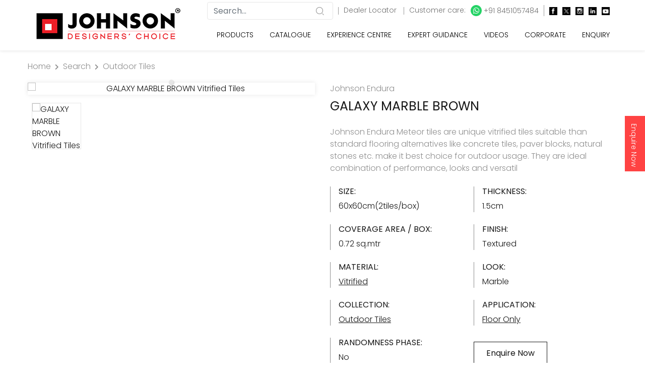

--- FILE ---
content_type: text/html; charset=utf-8
request_url: https://www.hrjohnsonindia.com/product-outdoor-tiles-galaxy-marble-brown-ngama020000ea0
body_size: 24233
content:
<!DOCTYPE html>
<html lang="en">
<head>
    <meta charset="utf-8" />
    <meta name="viewport" content="width=device-width, initial-scale=1.0" />
    <meta name="robots" content="index,follow">
    <link rel="canonical" href="https://www.hrjohnsonindia.com/product-outdoor-tiles-galaxy-marble-brown-ngama020000ea0" />
    <title>Get GALAXY MARBLE BROWN Floor Tile Textured H&R Johnson</title>
    <meta name="description" content="Get GALAXY MARBLE BROWN from our Outdoor Tiles Collection. Enquire Now and get GALAXY MARBLE BROWN at the best price, Visit our nearest experience centre Now." />
    <meta name="keywords" content="wall tiles, floor tiles, Wall tile design, Floor tiles India, bathroom tiles,floor tiles design, Kitchen tiles, best flooring tiles india, Ceramic Tiles" />

    
  <!-- Facebook Meta Tags -->
    <meta property="og:title" content="Get GALAXY MARBLE BROWN Floor Tile Textured H&R Johnson">
    <meta property="og:description" content="Get GALAXY MARBLE BROWN from our Outdoor Tiles Collection. Enquire Now and get GALAXY MARBLE BROWN at the best price, Visit our nearest experience centre Now.">
    <meta property="og:site_name" content="H & R Johnson">
    <meta property="og:url" content="https://www.hrjohnsonindia.com/product-outdoor-tiles-galaxy-marble-brown-ngama020000ea0">
    <meta property="og:type" content="website">
    <meta property="og:image" content="https://www.hrjohnsonindia.com/assets/images/logo-johnson-og.png">
    <!-- Twitter Meta Tags -->
    <meta name="twitter:card" content="summary_large_image">
    <meta property="twitter:domain" content="hrjohnsonindia.com">
    <meta property="twitter:url" content="https://www.hrjohnsonindia.com/product-outdoor-tiles-galaxy-marble-brown-ngama020000ea0">
    <meta name="twitter:title" content="Get GALAXY MARBLE BROWN Floor Tile Textured H&R Johnson">
    <meta name="twitter:description" content="Get GALAXY MARBLE BROWN from our Outdoor Tiles Collection. Enquire Now and get GALAXY MARBLE BROWN at the best price, Visit our nearest experience centre Now.">
    <meta name="twitter:image" content="https://www.hrjohnsonindia.com/assets/images/logo-johnson-og.png">



    <meta name="facebook-domain-verification" content="oibo4km5rinevf2wjxvitqft5x52l3" />

    <!-- Twitter Meta Tags -->

    <style>
        @font-face {
            font-family: Graphik Bold;
            src: url(/fonts/GraphikSemibold.otf);
        }

        @font-face {
            font-family: Montserrat Light;
            src: url(/fonts/Montserrat-Regular.ttf);
        }

        @font-face {
            font-family: Hera Big Regular;
            src: url(/fonts/HeraBig-Regular.otf);
        }
    </style>

    <link rel="preload" href="/css/magnific-popup.min.css" as="style" onload="this.rel='stylesheet'">
    <noscript b-unxkpftwwk><link rel="stylesheet" href="/css/magnific-popup.min.css"></noscript>
    <link rel="preload" href="/css/loader.min.css" as="style" onload="this.rel='stylesheet'">
    <noscript b-unxkpftwwk><link rel="stylesheet" href="/css/loader.min.css"></noscript>
    <link rel='shortcut icon' href='https://www.hrjohnsonindia.com/assets/images/favicon.ico' type='image/x-icon' />

    <!-- Core Bootstrap -->
    <link rel="stylesheet" href="https://www.hrjohnsonindia.com/assets/css/bootstrap.min.css" disbaled>
    <!-- Fontawesome -->
    <link rel="stylesheet" href="https://www.hrjohnsonindia.com/assets/css/fontawesome.min.css" disbaled>
    <!-- Animate -->
    <link rel="stylesheet" href="https://www.hrjohnsonindia.com/assets/css/animate.css" defer>
    <!-- Slick slider -->
    <link rel="stylesheet" href="https://www.hrjohnsonindia.com/assets/css/slick.css" defer>
    <!-- Range slider -->
    <link rel="stylesheet" href="https://www.hrjohnsonindia.com/assets/css/ion.rangeSlider.min.css" defer>
    <!-- main custom styles -->
    <link rel="stylesheet" href="https://www.hrjohnsonindia.com/assets/scss/main.css?v=2" defer>
    <link rel="stylesheet" href="https://www.hrjohnsonindia.com/assets/css/jquery-ui.css" defer>
        <!-- light box -->
        <link rel="stylesheet" href="https://www.hrjohnsonindia.com/assets/css/lightbox.min.css" defer>
        <!-- nice select -->
        <link rel="stylesheet" href="https://www.hrjohnsonindia.com/assets/css/nice-select.min.css" defer>

    <style>
        .nice-select {
            display: none;
        }

        .sticky-container {
            padding: 0px;
            margin: 0px;
            position: fixed;
            right: -170px;
            top: 230px;
            width: 210px;
            z-index: 1100;
        }

        .sticky li {
            list-style-type: none;
            background-color: #ff4343;
            color: #fff;
            height: 110px;
            padding: 10px;
            margin: 0px 0px 1px 0px;
            -webkit-transition: all 0.25s ease-in-out;
            -moz-transition: all 0.25s ease-in-out;
            -o-transition: all 0.25s ease-in-out;
            transition: all 0.25s ease-in-out;
            cursor: pointer;
        }

            .sticky li img {
                float: left;
                margin: 5px 4px;
                margin-right: 5px;
            }

            .sticky li p {
                padding-top: 5px;
                margin: 0px;
                line-height: 16px;
                font-size: 14px;
            }

                .sticky li p a {
                    text-decoration: none;
                    color: #fff;
                    writing-mode: vertical-lr;
                }

        .form-label {
            color: #000;
            font-weight: 400;
        }

        .form-control {
            color: #909397 !important;
        }

        .mobile-sticky-ftr {
            position: sticky;
            bottom: 0px;
        }

        .text-justify-al {
            text-align: justify
        }

        .dlrh1 {
            font-weight: 600;
            color: #000;
            font-size: 27px;
            text-align: left;
        }

        .tagft23h1 {
            font-weight: 500;
            color: #000;
            font-size: 23px;
            text-align: left;
        }

        .tagft18h1 {
            font-weight: 400;
            font-size: 1.75rem;
            text-align: left;
        }

        .img_center {
            display: block;
            margin: 0 auto;
        }

        .h2-title {
            font-weight: 100;
            font-size: 1.2rem;
        }

        .h1-title {
            font-size: 1.4rem;
            font-weight: 400;
        }

        .h2-title-col {
            font-weight: 400;
            font-size: 1.4rem;
        }

        .h1-title-head {
            font-weight: 300;
            font-size: 2rem;
        }
        /*.h2-btntitle11 {  font-size:1.1rem; margin-top: 3px; }*/
        .dvinner {
            font-size: 1.2rem;
            font-weight: 100;
        }

        .innerh2 {
            font-size: 1.4rem;
        }

        #pills-one-tab h2 {
            font-size: 1.1rem;
            margin-bottom: 0.1rem;
        }

        #pills-two-tab h2 {
            font-size: 1.1rem;
            margin-bottom: 0.1rem;
        }

        .concept-h2 {
            font-weight: 100;
            font-size: 1.4rem;
        }

        @media only screen and (min-width: 768px) {
            .bannerimg {
                height: 500px;
                width: 100%
            }

            .pillersimg {
                height: 370px;
                width: 100%
            }

            .spaceimg {
                height: 490px;
                width: 100%
            }

            .tilsbyspaceimg {
                height: 328px;
                width: 100%
            }

            .insideimg {
                height: 300px;
                width: 100%
            }

            .know-more {
                margin-top: 346px;
                margin-left: 111px;
                color: #fff;
            }

            .fontknow-more {
                font-size: 32px;
            }

            .homebanner0 {
                background-image: url("https://www.hrjohnsonindia.com/assets/images/banner/home-banner-dada.avif?v=201120251");
            }
             .homebanner01 {
                background-image: url("https://www.hrjohnsonindia.com/assets/images/banner/home-banner-ramshyam.avif?v=201120251");
            }

            .homebanner1 {
                background-image: url("https://www.hrjohnsonindia.com/assets/images/banner/home-banner-glazed-vitrified.avif?v=201120251");
            }

            .homebanner2 {
                background-image: url("https://www.hrjohnsonindia.com/assets/images/banner/home-banner-industrial.avif?v=201120251");
            }

            .homebanner3 {
                background-image: url("https://www.hrjohnsonindia.com/assets/images/banner/home-banner-tile-guide.avif?v=201120251");
            }

            .homebanner4 {
                background-image: url("https://www.hrjohnsonindia.com/assets/images/banner/home-banner-glazed-vitrified-2.avif?v=201120251");
            }

            .homebanner5 {
                background-image: url("https://www.hrjohnsonindia.com/assets/images/banner/home-banner-marble-quartz.avif?v=201120251");
            }

            .homebanner6 {
                background-image: url("https://www.hrjohnsonindia.com/assets/images/banner/home-banner-johnson-bathroom.avif?v=201120251");
            }
            /*  .homebanner7 {
                          background-image: url("https://www.hrjohnsonindia.com/assets/images/banner/home-banner-design-challenge.jpg?v=201120251");
                    }
                    .homebanner8 {
                         background-image: url("https://www.hrjohnsonindia.com/assets/images/banner/delhi-acetech-web-banner.jpg?v=201120251");
                    } */
            /*  .homebanner9 {
                            background-image: url("https://www.hrjohnsonindia.com/assets/images/banner/vietnam-web-banner.jpg?v=201120251");
                      } */
        }

        @media only screen and (max-width: 768px) {

            .bannerimg {
                height: auto;
            }

            .pillersimg {
                height: auto;
            }

            .spaceimg {
                height: auto;
            }

            .tilsbyspaceimg {
                height: auto;
            }

            .insideimg {
                height: auto;
            }

            .know-more {
                margin-bottom: -106px;
                margin-left: 36px;
                color: #fff;
                margin-top: 0;
            }

            .fontknow-more {
                font-size: 10px;
            }


            .homebanner0 {
                background-image: url("https://www.hrjohnsonindia.com/assets/images/banner/mobile-banner-dada.jpg?v=201120251");
            }

            .homebanner01 {
                background-image: url("https://www.hrjohnsonindia.com/assets/images/banner/mobile-banner-ramshyam.jpg?v=201120251");
            }
            .homebanner1 {
                background-image: url("https://www.hrjohnsonindia.com/assets/images/banner/home-banner-glazed-vitrified-mobile.jpg?v=201120251");
            }

            .homebanner2 {
                background-image: url("https://www.hrjohnsonindia.com/assets/images/banner/home-banner-industrial-mobile.jpg?v=201120251");
            }

            .homebanner3 {
                background-image: url("https://www.hrjohnsonindia.com/assets/images/banner/home-banner-tile-guide-mobile.jpg?v=201120251");
            }

            .homebanner4 {
                background-image: url("https://www.hrjohnsonindia.com/assets/images/banner/home-banner-glazed-vitrified-mobile-2.jpg?v=201120251");
            }

            .homebanner5 {
                background-image: url("https://www.hrjohnsonindia.com/assets/images/banner/home-banner-marble-quartz-mobile.jpg?v=201120251");
            }

            .homebanner6 {
                background-image: url("https://www.hrjohnsonindia.com/assets/images/banner/home-banner-johnson-bathroom-mobile.jpg?v=201120251");
            }
            /*   .homebanner7 {
                     background-image: url("https://www.hrjohnsonindia.com/assets/images/banner/home-banner-design-challenge-mobile.jpg?v=201120251");
                   }
                    .homebanner8 {
                       */ background-image: url("https://www.hrjohnsonindia.com/assets/images/banner/delhi-acetech-web-banner-mobile.jpg?v=201120251");
        }
        /*     .homebanner9 {
                         background-image: url("https://www.hrjohnsonindia.com/assets/images/banner/vietnam-web-banner-mobile.jpg?v=201120251");
                    } */

        }
    </style>

    <meta name="p:domain_verify" content="9f062d8b9f415049d9bc914774a78ee1" />

    <script async type="application/ld+json">
    {
        "@context": "https://schema.org/",
        "@type": "WebSite",
        "name": "H & R Johnson",
        "url": "https://www.hrjohnsonindia.com/",
        "potentialAction": {
        "@type": "SearchAction",
        "target": "https://www.hrjohnsonindia.com/search?{search_term_string}https://www.hrjohnsonindia.com/search?",
        "query-input": "required name=search_term_string"
        }
    }
</script>


<script type="application/ld+json">
    {
      "@context": "https://schema.org",
      "@type": "Organization",
      "name": "H&R Johnson",
      "url": "https://www.hrjohnsonindia.com/",
      "description": "H & R Johnson is among leading Premium and Designer Tiles Brand in India. We have a wide range of Indian and Italian tiles for all space at an affordable price. ",
      "keywords": "tiles brand in india, tiles company, tiles, tiles company, top tiles company",
      "logo": "https://www.hrjohnsonindia.com/assets/images/logo-johnson.png",
      "sameAs": ["https://www.facebook.com/HRJIndia", "https://twitter.com/Hrjohnsonindia","https://www.instagram.com/hrjohnson_india/","https://www.youtube.com/user/Hrjohnsonindia1","https://in.linkedin.com/company/h-&-r-johnson-india-prism-johnson-limited","https://www.pinterest.com/HRJohnsonIndia1/"]
    }
</script>



        
        





























            <script async type="application/ld+json">
    {
      "@context": "http://schema.org",
      "@type": "Product",
      "brand": {
            "@type": "Brand",
        "name": "H & R Johnson"
      },
           "URL" : "https://www.hrjohnsonindia.com/product-outdoor-tiles-galaxy-marble-brown-ngama020000ea0",
               "category" : "Outdoor Tiles",
               "name": "GALAXY MARBLE BROWN",
           "description": "Johnson Endura Meteor tiles are unique vitrified tiles suitable than standard flooring alternatives like concrete tiles, paver blocks, natural stones etc. make it best choice for outdoor usage. They are ideal combination of performance, looks and versatil",
           "sku": "NGAMA020000EA0",
           "manufacturer" : "H & R Johnson (India), Limited",
           "material" : "Vitrified",
           "image": "https://www.hrjohnsonindia.com/assets/media/avif/big/NGAMA020000EA0.avif",
           "availability": "https://schema.org/InStock",
            "itemCondition": "https://schema.org/NewCondition",
           "seller": {
            "@type": "Organization",
            "name": "H & R Johnson, India"
         },
            "aggregateRating": {
          "@type": "AggregateRating",
          "ratingValue": "4",
          "bestRating": "5",
          "worstRating": "1",
          "ratingCount": "10"
        }
    }
    </script>

        






    <script async src="https://www.googletagmanager.com/gtag/js?id=UA-17489544-9"></script>
    <!--Google analytics code-->
    <!-- Global site tag (gtag.js) - Google Analytics -->
    <script>
        setTimeout(function () {

            window.dataLayer = window.dataLayer || [];
            function gtag() { dataLayer.push(arguments); }
            gtag('js', new Date());

            gtag('config', 'UA-17489544-9');
            (function (i, s, o, g, r, a, m) {
                i['GoogleAnalyticsObject'] = r; i[r] = i[r] || function () {
                    (i[r].q = i[r].q || []).push(arguments)
                }, i[r].l = 1 * new Date(); a = s.createElement(o),
                    m = s.getElementsByTagName(o)[0]; a.async = 1; a.src = g; m.parentNode.insertBefore(a, m)
            })(window, document, 'script', 'https://www.google-analytics.com/analytics.js', 'ga');
            ga('create', 'UA-17489544-9', 'auto', 'hrjglobal');

        }, 5000);
    </script>
    <!--Google analytics code -->
    <!-- Global site tag (gtag.js) - Google Ads: 967128208 -->
    <script async src="https://www.googletagmanager.com/gtag/js?id=AW-967128208"></script>
    <script>
        setTimeout(function () {

            window.dataLayer = window.dataLayer || [];
            function gtag() { dataLayer.push(arguments); }
            gtag('js', new Date());

            gtag('config', 'AW-967128208');

        }, 5000);
    </script>

    <!-- Google Tag Manager -->

    <script>
        setTimeout(function () {

            (function (w, d, s, l, i) {
                w[l] = w[l] || []; w[l].push({
                    'gtm.start':
                        new Date().getTime(), event: 'gtm.js'
                }); var f = d.getElementsByTagName(s)[0],
                    j = d.createElement(s), dl = l != 'dataLayer' ? '&l=' + l : ''; j.async = true; j.src =
                        'https://www.googletagmanager.com/gtm.js?id=' + i + dl; f.parentNode.insertBefore(j, f);
            })(window, document, 'script', 'dataLayer', 'GTM-NC5NPCG');

        }, 5000);
    </script>

    <!-- End Google Tag Manager -->
    <!-- Facebook Pixel Code -->

    <script>
        setTimeout(function () {

            !function (f, b, e, v, n, t, s) {
                if (f.fbq) return; n = f.fbq = function () {
                    n.callMethod ?
                        n.callMethod.apply(n, arguments) : n.queue.push(arguments)
                };
                if (!f._fbq) f._fbq = n; n.push = n; n.loaded = !0; n.version = '2.0';
                n.queue = []; t = b.createElement(e); t.async = !0;
                t.src = v; s = b.getElementsByTagName(e)[0];
                s.parentNode.insertBefore(t, s)
            }(window, document, 'script',
                'https://connect.facebook.net/en_US/fbevents.js');
            fbq('init', '818237932164568');
            fbq('track', 'PageView');

        }, 5000);
    </script>

    <noscript b-unxkpftwwk><img b-unxkpftwwk height="1" width="1" style="display:none" src="https://www.facebook.com/tr?id=818237932164568&ev=PageView&noscript=1" /></noscript>
</head>
<body>

        














































        <div b-unxkpftwwk class="sticky-container" id="floatbtn">
            <ul b-unxkpftwwk class="sticky">
                <li b-unxkpftwwk>
                    <p b-unxkpftwwk><a b-unxkpftwwk href="/enquiry">Enquire Now</a></p>
                </li>
            </ul>
        </div>
    <!-- loader -->
    <div b-unxkpftwwk class="loader-wrapper">
        <div b-unxkpftwwk class="loader">
            <div b-unxkpftwwk></div>
            <div b-unxkpftwwk></div>
        </div>
    </div>
    <!-- end loader -->




    <div b-unxkpftwwk class="header" id="header">
        <div b-unxkpftwwk class="main-header">
            <nav b-unxkpftwwk class="navbar navbar-expand-lg main-navbar main-navbar--light">
                <div b-unxkpftwwk class="container">
                    <div b-unxkpftwwk class="col-sm-12">
                        <!-- header logo image -->
                        <a b-unxkpftwwk class="navbar-brand" href="/"> <img b-unxkpftwwk class="logo" src="https://www.hrjohnsonindia.com/assets/images/logo-johnson.png?v=201120251" alt="H & R Johnson Logo" width="100%" height="100%"> </a>
                        <!-- header action buttons -->
                        <div b-unxkpftwwk class="header__btn" style="float:right">
                            <div b-unxkpftwwk style="float: left;">
                                <!-- header search box -->
                                <div b-unxkpftwwk class="header-search">
                                    <a b-unxkpftwwk role="button" class="header-search__btn" aria-label="search button"> <i b-unxkpftwwk class="icon-search search-icon-font"></i> </a>
                                    <div b-unxkpftwwk class="header-search__box" id="the-basics">
                                        <form>
                                            <div b-unxkpftwwk class="search-input">
                                                <input b-unxkpftwwk type="text" class="form-control typeahead" style="height:35px" id="search-header" name="search-header" value="" placeholder="Search..." maxlength="100" onkeypress="return KP_AlphaNumeric(event);" onblur="bind_search();">
                                            </div>
                                        </form>
                                    </div>
                                    <div b-unxkpftwwk class="hide_mobile" style="display: inline;">
                                        <span b-unxkpftwwk style="border-right:solid 1px #9B9B9B; padding-left:5px; padding-right:5px; font-size:10px"></span> <a b-unxkpftwwk href="/dealer-locator" style="font-size:14px; color:#707070; padding-left:10px;"> Dealer Locator </a> <span b-unxkpftwwk style="border-right:solid 1px #9B9B9B; padding-left:5px; padding-right:5px; font-size:10px"></span> <span b-unxkpftwwk style="display: inline-flex; font-size:14px; color:#707070; padding-left:10px;"> Customer care: <a b-unxkpftwwk href="https://api.whatsapp.com/send?phone=918451057484" target="_blank" style="font-size:14px; color:#707070; padding-left:10px"> <i b-unxkpftwwk class="fab fa-whatsapp" style="padding: 4px 5px 4px 5px; background: #25D366; color: white; border-radius: 50%;"></i> +91 8451057484 </a> <br b-unxkpftwwk> <span b-unxkpftwwk style="border-right:solid 1px #9B9B9B; padding-left:5px; padding-right:5px; font-size:10px"></span> <a b-unxkpftwwk href="https://www.facebook.com/HRJIndia" target="_blank" style="font-size:15px; color:#707070; padding-left:10px" aria-label="facebook"><img src="https://www.hrjohnsonindia.com/assets/images/social/icon-facebook.jpg" width="16" height="16" alt="Facebook" /></a> <a b-unxkpftwwk href="https://twitter.com/Hrjohnsonindia" target="_blank" style="font-size:15px; color:#707070; padding-left:10px" aria-label="twitter"><img src="https://www.hrjohnsonindia.com/assets/images/social/icon-x-twitter.jpg" width="16" height="16" alt="Twitter" /></a> <a b-unxkpftwwk href="https://www.instagram.com/hrjohnson_india/" target="_blank" style="font-size:15px; color:#707070; padding-left:10px" aria-label="instagram"><img src="https://www.hrjohnsonindia.com/assets/images/social/icon-instagram.jpg" width="16" height="16" alt="Instagram" /></a> <a b-unxkpftwwk href="https://in.linkedin.com/company/h-&-r-johnson-india-prism-johnson-limited" target="_blank" style="font-size:15px; color:#707070; padding-left:10px" aria-label="linkedin"><img src="https://www.hrjohnsonindia.com/assets/images/social/icon-linkedin.jpg" width="16" height="16" alt="LinkedIn" /></a> <a b-unxkpftwwk href="https://www.youtube.com/user/Hrjohnsonindia1" target="_blank" style="font-size:15px; color:#707070; padding-left:10px" aria-label="youtube"><img src="https://www.hrjohnsonindia.com/assets/images/social/icon-youtube.jpg" width="16" height="16" alt="Youtube" /></a>
                                    </div>
                                </div>
                            </div>
                            <div b-unxkpftwwk style="float: right;">
                                <!-- navbar collapse button -->
                                <button b-unxkpftwwk class="navbar-toggler float-right" type="button" data-toggle="collapse" data-target="#navbarContent" aria-controls="navbarContent" aria-expanded="false" aria-label="Toggle navigation"> <span b-unxkpftwwk class="navbar-toggler-icon"></span> </button>
                                <!-- end navbar collapse button -->
                            </div>
                        </div>

                        <!-- navbar list items -->
                        <div b-unxkpftwwk class="collapse navbar-collapse" id="navbarContent">
                            <ul b-unxkpftwwk class="navbar-nav main-menu" id="mainMenu">
                                <!-- simple dropdown with footer -->

                                <li b-unxkpftwwk class="nav-item menu-item mega-menu dropdown">
                                    <a b-unxkpftwwk class="nav-link menu-item_link" href="#" data-toggle="dropdown" aria-haspopup="true" aria-expanded="false"> Products </a>
                                    <div b-unxkpftwwk class="dropdown-menu dropdown-list mega-menu_sub-menu w-100">
                                        <div b-unxkpftwwk class="row no-gutters">
                                            <div b-unxkpftwwk class="col-lg-12">
                                                <div b-unxkpftwwk class="dropdown_inner">
                                                    <div b-unxkpftwwk class="mega-menu_list">
                                                        <div b-unxkpftwwk class="row">

                                                            <div b-unxkpftwwk class="col-auto mega-menu_col mb-3 mr-3">
                                                                <h6 b-unxkpftwwk class="mega-menu_list-title">Our Brands</h6>
                                                                <ul b-unxkpftwwk class="list-no-style">
                                                                    <li b-unxkpftwwk><a b-unxkpftwwk class="dropdown-item" href="/ceramic-tiles" onclick="clear_ls_data();">Johnson </a></li>
                                                                    <li b-unxkpftwwk><a b-unxkpftwwk class="dropdown-item" href="/glazed-vitrified-tiles" onclick="clear_ls_data();">Porselano</a></li>
                                                                    <li b-unxkpftwwk><a b-unxkpftwwk class="dropdown-item" href="/vitrified-tiles" onclick="clear_ls_data();">Marbonite</a></li>
                                                                    <li b-unxkpftwwk><a b-unxkpftwwk class="dropdown-item" href="/industrial-tiles" onclick="clear_ls_data();">Endura</a></li>
                                                                </ul>
                                                            </div>

                                                            <div b-unxkpftwwk class="col-auto mega-menu_col mb-3 mr-3">
                                                                <h6 b-unxkpftwwk class="mega-menu_list-title">Category</h6>
                                                                <ul b-unxkpftwwk class="list-no-style">
                                                                    <li b-unxkpftwwk><a b-unxkpftwwk class="dropdown-item" href="/ceramic-tiles" onclick="clear_ls_data();">Ceramic Tiles</a></li>
                                                                    <li b-unxkpftwwk><a b-unxkpftwwk class="dropdown-item" href="/glazed-vitrified-tiles" onclick="clear_ls_data();">Glazed Vitrified Tiles</a></li>
                                                                    <li b-unxkpftwwk><a b-unxkpftwwk class="dropdown-item" href="/vitrified-tiles" onclick="clear_ls_data();">Vitrified Tiles</a></li>
                                                                    <li b-unxkpftwwk><a b-unxkpftwwk class="dropdown-item" href="/industrial-tiles" onclick="clear_ls_data();">Industrial Tiles</a></li>
                                                                </ul>
                                                            </div>

                                                            <div b-unxkpftwwk class="col-auto mega-menu_col mb-3 ml-1 mr-2">
                                                                <h6 b-unxkpftwwk class="mega-menu_list-title">Select by Spaces</h6>
                                                                <div b-unxkpftwwk class="col-auto float-left pl-0 pr-4">
                                                                    <ul b-unxkpftwwk class="list-no-style">
                                                                        <li b-unxkpftwwk><a b-unxkpftwwk class="dropdown-item" href="/kitchen-tiles" onclick="clear_ls_data();">Kitchen</a></li>
                                                                        <li b-unxkpftwwk><a b-unxkpftwwk class="dropdown-item" href="/bathroom-tiles" onclick="clear_ls_data();">Bathroom</a></li>
                                                                        <li b-unxkpftwwk><a b-unxkpftwwk class="dropdown-item" href="/terrace-tiles" onclick="clear_ls_data();">Terrace</a></li>
                                                                        <li b-unxkpftwwk><a b-unxkpftwwk class="dropdown-item" href="/elevation-tiles" onclick="clear_ls_data();">Elevation</a></li>
                                                                    </ul>
                                                                </div>
                                                                <div b-unxkpftwwk class="col-auto float-left pl-0">
                                                                    <ul b-unxkpftwwk class="list-no-style">
                                                                        <li b-unxkpftwwk><a b-unxkpftwwk class="dropdown-item" href="/residential-flooring-tiles" onclick="clear_ls_data();">Residential Flooring</a></li>
                                                                        <li b-unxkpftwwk><a b-unxkpftwwk class="dropdown-item" href="/commercial-flooring-tiles" onclick="clear_ls_data();">Commercial Flooring</a></li>
                                                                        <li b-unxkpftwwk><a b-unxkpftwwk class="dropdown-item" href="/industrial-flooring-tiles" onclick="clear_ls_data();">Industrial Flooring</a></li>
                                                                        <li b-unxkpftwwk><a b-unxkpftwwk class="dropdown-item" href="/parking-exterior-tiles" onclick="clear_ls_data();">Parking & Exterior Floor</a></li>
                                                                    </ul>
                                                                </div>
                                                            </div>

                                                            <div b-unxkpftwwk class="col-auto mega-menu_col mb-3 ml-1">
                                                                <h6 b-unxkpftwwk class="mega-menu_list-title">Special Tiles</h6>
                                                                <div b-unxkpftwwk class="col-auto float-left pl-0 pr-4">
                                                                    <ul b-unxkpftwwk class="list-no-style">
                                                                        <li b-unxkpftwwk><a b-unxkpftwwk class="dropdown-item" href="/tac-tiles" onclick="clear_ls_data();">Tac Tiles</a></li>
                                                                        <li b-unxkpftwwk><a b-unxkpftwwk class="dropdown-item" href="/anti-static-tiles" onclick="clear_ls_data();">Anti Static</a></li>
                                                                        <li b-unxkpftwwk><a b-unxkpftwwk class="dropdown-item" href="/cool-roof-tile" onclick="clear_ls_data();">Cool Roof (SRI)</a></li>
                                                                        <li b-unxkpftwwk><a b-unxkpftwwk class="dropdown-item" href="/countertops" onclick="clear_ls_data();">Countertops</a></li>
                                                                        <li b-unxkpftwwk><a b-unxkpftwwk class="dropdown-item" href="/germ-free-tile" onclick="clear_ls_data();">Germ Free Tiles</a></li>
                                                                    </ul>
                                                                </div>
                                                                <div b-unxkpftwwk class="col-auto float-left pl-0">
                                                                    <ul b-unxkpftwwk class="list-no-style">
                                                                        <li b-unxkpftwwk><a b-unxkpftwwk class="dropdown-item" href="/staircase-solution-tiles" onclick="clear_ls_data();">Staircase Solution</a></li>
                                                                        <li b-unxkpftwwk><a b-unxkpftwwk class="dropdown-item" href="/swimming-pool-tiles" onclick="clear_ls_data();">Swimming Pool</a></li>
                                                                        <li b-unxkpftwwk><a b-unxkpftwwk class="dropdown-item" href="/landscaping-tiles" onclick="clear_ls_data();">Landscaping</a></li>
                                                                        <li b-unxkpftwwk><a b-unxkpftwwk class="dropdown-item" href="/radiation-shielding-tile" onclick="clear_ls_data();">Radiation Shielding Tile</a></li>
                                                                    </ul>
                                                                </div>
                                                            </div>

                                                        </div>
                                                    </div>
                                                    <div b-unxkpftwwk class="clearfix"></div>

                                                    <div b-unxkpftwwk class="mega-menu_list mt-3">
                                                        <div b-unxkpftwwk class="row">
                                                            <div b-unxkpftwwk class="col-md-4 mega-menu_col mb-3">
                                                                <h6 b-unxkpftwwk class="mega-menu_list-title">Application</h6>
                                                                <a b-unxkpftwwk class="pl-1 pr-2" href="/wall-tiles" onclick="clear_ls_data();">Wall Only</a> | <a b-unxkpftwwk class="pl-2 pr-2" href="/floor-tiles" onclick="clear_ls_data();">Floor & Wall</a> | <a b-unxkpftwwk class="pl-2 pr-2" href="/floor-only-tiles" onclick="clear_ls_data();">Floor Only</a>
                                                            </div>
                                                            <div b-unxkpftwwk class="col-md-3 mega-menu_col mb-3">
                                                                <h6 b-unxkpftwwk class="mega-menu_list-title">Size</h6>
                                                                <a b-unxkpftwwk class="pl-1 pr-2" href="/large-size-tiles" onclick="clear_ls_data();">Large</a> | <a b-unxkpftwwk class="pl-2 pr-2" href="/medium-size-tiles" onclick="clear_ls_data();">Medium</a> | <a b-unxkpftwwk class="pl-2 pr-1" href="/small-size-tiles" onclick="clear_ls_data();">Small</a>
                                                            </div>
                                                            <div b-unxkpftwwk class="col-auto mega-menu_col mb-3">
                                                                <h6 b-unxkpftwwk class="mega-menu_list-title">Other Product Categories</h6>
                                                                <a b-unxkpftwwk class="pl-1 pr-2" href="https://johnsonbathrooms.in/" onclick="clear_ls_data();">Bath Fittings</a> | <a b-unxkpftwwk class="pl-2 pr-2" href="https://johnsonbathrooms.in/" onclick="clear_ls_data();">Sanitaryware</a> | <a b-unxkpftwwk class="pl-2 pr-1" href="https://www.johnsonmarblequartz.in/" onclick="clear_ls_data();">Marble & Quartz</a>
                                                            </div>
                                                        </div>
                                                    </div>

                                                </div>

                                            </div>
                                        </div>
                                    </div>
                                </li>
                                <li b-unxkpftwwk class="nav-item menu-item"> <a b-unxkpftwwk class="nav-link menu-item_link" href="/catalogue" onclick="clear_ls_data();"> Catalogue </a> </li>
                                <li b-unxkpftwwk class="nav-item menu-item mega-menu dropdown">
                                    <a b-unxkpftwwk class="nav-link menu-item_link" href="#" data-toggle="dropdown" aria-haspopup="true" aria-expanded="false"> Experience&nbsp;Centre </a>
                                    <div b-unxkpftwwk class="dropdown-menu dropdown-list mega-menu_sub-menu w-100">
                                        <div b-unxkpftwwk class="row no-gutters">
                                            <div b-unxkpftwwk class="col-lg-8">
                                                <div b-unxkpftwwk class="dropdown_inner">
                                                    <div b-unxkpftwwk class="mega-menu_list">
                                                        <div b-unxkpftwwk class="row">
                                                            <div b-unxkpftwwk class="col-lg-12 mega-menu_list-col">
                                                                <ul b-unxkpftwwk class="list-no-style">
                                                                    <li b-unxkpftwwk>
                                                                        <span b-unxkpftwwk style="font-size:16px; font-weight:100">Company Owned Experience Centre</span><br b-unxkpftwwk>
                                                                        <span b-unxkpftwwk style="font-size:18px">Tiles, Sanitary ware, Bath fittings & Faucets, Engineered Quartz and more… </span>
                                                                        <p b-unxkpftwwk style="margin-bottom:0.5rem;">Your visit to our experience centre can help you to make an informed decision and choose the right tiles from over 3000 best in class premium quality options.</p>
                                                                        <p b-unxkpftwwk style="margin-bottom:0.5rem;">Choose Location</p>
                                                                        <div b-unxkpftwwk class="input-wrapper form-group clearfix" style="margin-bottom:0.5rem;">
                                                                            <ul b-unxkpftwwk class="list-no-style" id="list_location" style="font-size:12px; font-weight:600">
                                                                                <li b-unxkpftwwk class="col-md-3 float-left" onmouseover="mouseover_dcloc('Ahmedabad');" onmouseout="mouseout_dcloc();"><a b-unxkpftwwk href="/display-centre-ahmedabad">AHMEDABAD</a></li>
                                                                                <li b-unxkpftwwk class="col-md-3 float-left" onmouseover="mouseover_dcloc('Bengaluru');" onmouseout="mouseout_dcloc();"><a b-unxkpftwwk href="/display-centre-bengaluru">BENGALURU</a></li>
                                                                                <li b-unxkpftwwk class="col-md-3 float-left" onmouseover="mouseover_dcloc('Bhubaneshwar');" onmouseout="mouseout_dcloc();"><a b-unxkpftwwk href="/display-centre-bhubaneshwar">BHUBANESHWAR</a></li>
                                                                                <li b-unxkpftwwk class="col-md-3 float-left" onmouseover="mouseover_dcloc('Calicut');" onmouseout="mouseout_dcloc();"><a b-unxkpftwwk href="/display-centre-calicut">CALICUT</a></li>
                                                                                <li b-unxkpftwwk class="col-md-3 float-left" onmouseover="mouseover_dcloc('Chandigarh');" onmouseout="mouseout_dcloc();"><a b-unxkpftwwk href="/display-centre-chandigarh">CHANDIGARH</a></li>
                                                                                <li b-unxkpftwwk class="col-md-3 float-left" onmouseover="mouseover_dcloc('Chennai');" onmouseout="mouseout_dcloc();"><a b-unxkpftwwk href="/display-centre-chennai">CHENNAI</a></li>
                                                                                <li b-unxkpftwwk class="col-md-3 float-left" onmouseover="mouseover_dcloc('Coimbatore');" onmouseout="mouseout_dcloc();"><a b-unxkpftwwk href="/display-centre-coimbatore">COIMBATORE</a></li>
                                                                                <li b-unxkpftwwk class="col-md-3 float-left" onmouseover="mouseover_dcloc('Delhi');" onmouseout="mouseout_dcloc();"><a b-unxkpftwwk href="/display-centre-delhi">DELHI</a></li>
                                                                                <li b-unxkpftwwk class="col-md-3 float-left" onmouseover="mouseover_dcloc('Ernakulam');" onmouseout="mouseout_dcloc();"><a b-unxkpftwwk href="/display-centre-ernakulam">ERNAKULAM</a></li>
                                                                                <li b-unxkpftwwk class="col-md-3 float-left" onmouseover="mouseover_dcloc('Guwahati');" onmouseout="mouseout_dcloc();"><a b-unxkpftwwk href="/display-centre-guwahati">GUWAHATI</a></li>
                                                                                <li b-unxkpftwwk class="col-md-3 float-left" onmouseover="mouseover_dcloc('Hyderabad');" onmouseout="mouseout_dcloc();"><a b-unxkpftwwk href="/display-centre-hyderabad">HYDERABAD</a></li>
                                                                                <li b-unxkpftwwk class="col-md-3 float-left" onmouseover="mouseover_dcloc('Indore');" onmouseout="mouseout_dcloc();"><a b-unxkpftwwk href="/display-centre-indore">INDORE</a></li>
                                                                                <li b-unxkpftwwk class="col-md-3 float-left" onmouseover="mouseover_dcloc('Kolkata');" onmouseout="mouseout_dcloc();"><a b-unxkpftwwk href="/display-centre-kolkata">KOLKATA</a></li>
                                                                                <li b-unxkpftwwk class="col-md-3 float-left" onmouseover="mouseover_dcloc('Lucknow');" onmouseout="mouseout_dcloc();"><a b-unxkpftwwk href="/display-centre-lucknow">LUCKNOW</a></li>
                                                                                <li b-unxkpftwwk class="col-md-3 float-left" onmouseover="mouseover_dcloc('Mumbai-Andheri');" onmouseout="mouseout_dcloc();"><a b-unxkpftwwk href="/display-centre-mumbai-andheri">MUMBAI-ANDHERI</a></li>
                                                                                <li b-unxkpftwwk class="col-md-3 float-left" onmouseover="mouseover_dcloc('Mumbai-Thane');" onmouseout="mouseout_dcloc();"><a b-unxkpftwwk href="/display-centre-mumbai-thane">MUMBAI-THANE</a></li>
                                                                                <li b-unxkpftwwk class="col-md-3 float-left" onmouseover="mouseover_dcloc('patna');" onmouseout="mouseout_dcloc();"><a b-unxkpftwwk href="/display-centre-patna">PATNA</a></li>
                                                                                <li b-unxkpftwwk class="col-md-3 float-left" onmouseover="mouseover_dcloc('Pune');" onmouseout="mouseout_dcloc();"><a b-unxkpftwwk href="/display-centre-pune">PUNE</a></li>
                                                                                <li b-unxkpftwwk class="col-md-3 float-left" onmouseover="mouseover_dcloc('Raipur');" onmouseout="mouseout_dcloc();"><a b-unxkpftwwk href="/display-centre-raipur">RAIPUR</a></li>
                                                                                <li b-unxkpftwwk class="col-md-3 float-left" onmouseover="mouseover_dcloc('Trivandrum');" onmouseout="mouseout_dcloc();"><a b-unxkpftwwk href="/display-centre-trivandrum">TRIVANDRUM</a></li>
                                                                                <li b-unxkpftwwk class="col-md-3 float-left" onmouseover="mouseover_dcloc('Varanasi');" onmouseout="mouseout_dcloc();"><a b-unxkpftwwk href="/display-centre-varanasi">VARANASI</a></li>
                                                                            </ul>
                                                                        </div>
                                                                    </li>
                                                                </ul>
                                                            </div>

                                                            <div b-unxkpftwwk class="row col-lg-12 mega-menu_list-col">
                                                                <div b-unxkpftwwk class="col-lg-6 mb-1">
                                                                    <p b-unxkpftwwk style="margin-bottom:0.5rem;">Factory Outlet</p>
                                                                    <div b-unxkpftwwk class="input-wrapper form-group">
                                                                        <ul b-unxkpftwwk class="list-no-style" id="list_location" style="font-size:12px; font-weight:600">
                                                                            <li b-unxkpftwwk class="col-md-6 float-left" onmouseover="mouseover_dcloc('Dewas');" onmouseout="mouseout_dcloc();"><a b-unxkpftwwk href="/factory-outlet-dewas">DEWAS</a></li>
                                                                            <li b-unxkpftwwk class="col-md-6 float-left" onmouseover="mouseover_dcloc('Kunigal');" onmouseout="mouseout_dcloc();"><a b-unxkpftwwk href="/factory-outlet-kunigal">KUNIGAL</a></li>
                                                                            <li b-unxkpftwwk class="col-md-6 float-left" onmouseover="mouseover_dcloc('Pen');" onmouseout="mouseout_dcloc();"><a b-unxkpftwwk href="/factory-outlet-pen">PEN</a></li>
                                                                            <li b-unxkpftwwk class="col-md-6 float-left" onmouseover="mouseover_dcloc('Silica');" onmouseout="mouseout_dcloc();"><a b-unxkpftwwk href="/factory-outlet-silica">SILICA</a></li>
                                                                        </ul>
                                                                    </div>
                                                                </div>
                                                                <div b-unxkpftwwk class="col-lg-6 mb-1">
                                                                    <p b-unxkpftwwk style="margin-bottom:0.5rem;">Mini Stores</p>
                                                                    <div b-unxkpftwwk class="input-wrapper form-group">
                                                                        <ul b-unxkpftwwk class="list-no-style" id="list_location2" style="font-size:12px; font-weight:600">
                                                                            <li b-unxkpftwwk class="col-md-6 float-left" onmouseover="mouseover_dcloc('Aurangabad');" onmouseout="mouseout_dcloc();"><a b-unxkpftwwk href="/factory-outlet-aurangabad">AURANGABAD</a></li>
                                                                            <li b-unxkpftwwk class="col-md-6 float-left" onmouseover="mouseover_dcloc('Bengaluru');" onmouseout="mouseout_dcloc();"><a b-unxkpftwwk href="/factory-outlet-bengaluru">BENGALURU</a></li>
                                                                            <li b-unxkpftwwk class="col-md-6 float-left" onmouseover="mouseover_dcloc('Vijayawada');" onmouseout="mouseout_dcloc();"><a b-unxkpftwwk href="/factory-outlet-vijayawada">VIJAYAWADA</a></li>
                                                                        </ul>
                                                                    </div>
                                                                </div>
                                                            </div>

                                                        </div>

                                                    </div>
                                                </div>
                                            </div>
                                            <div b-unxkpftwwk class="col-lg-4">
                                                <div b-unxkpftwwk class="mega-menu_banner mega-menu_banner--bg mega-menu_banner--overlay" id="dc-banner" style="background-image: url(https://www.hrjohnsonindia.com/assets/images/menu-exp-center.jpg)">
                                                    <div b-unxkpftwwk class="banner-content">
                                                        <h5 b-unxkpftwwk class="banner-title"><a b-unxkpftwwk href="/display-center" class="button button--link">BOOK AN APPOINTMENT</a></h5>
                                                    </div>
                                                </div>
                                            </div>
                                        </div>
                                    </div>
                                </li>
                                <li b-unxkpftwwk class="nav-item menu-item dropdown active">
                                    <a b-unxkpftwwk class="nav-link menu-item_link dropdown-toggle" href="#" data-toggle="dropdown" aria-haspopup="true" aria-expanded="false"> Expert&nbsp;Guidance </a>
                                    <div b-unxkpftwwk class="dropdown-menu dropdown-list dropdown-list--md">
                                        <div b-unxkpftwwk class="dropdown_inner">
                                            <ul b-unxkpftwwk class="list-no-style">
                                                <li b-unxkpftwwk><a b-unxkpftwwk class="dropdown-item" href="/blog">Blogs</a></li>
                                                <li b-unxkpftwwk><a b-unxkpftwwk class="dropdown-item" href="/tile-guide">Tile Guide</a></li>
                                                <li b-unxkpftwwk><a b-unxkpftwwk class="dropdown-item" href="/tiles-calculator">Tiles Calculator</a></li>
                                            </ul>
                                        </div>
                                    </div>
                                </li>

                                <li b-unxkpftwwk class="nav-item menu-item dropdown active">
                                    <a b-unxkpftwwk class="nav-link menu-item_link dropdown-toggle" href="#" data-toggle="dropdown" aria-haspopup="true" aria-expanded="false"> Videos </a>
                                    <div b-unxkpftwwk class="dropdown-menu dropdown-list dropdown-list--md">
                                        <div b-unxkpftwwk class="dropdown_inner">
                                            <ul b-unxkpftwwk class="list-no-style">
                                                <li b-unxkpftwwk><a b-unxkpftwwk class="dropdown-item" href="/inside-talks">Inside talks</a></li>
                                                <li b-unxkpftwwk><a b-unxkpftwwk class="dropdown-item" href="/thumbstopper-ads">Thumbstoppers</a></li>
                                                <li b-unxkpftwwk><a b-unxkpftwwk class="dropdown-item" href="/podcasts">Podcasts</a></li>
                                                <li b-unxkpftwwk><a b-unxkpftwwk class="dropdown-item" href="/product-videos">Product Videos</a></li>
                                                <li b-unxkpftwwk><a b-unxkpftwwk class="dropdown-item" href="/educational-videos" onclick="clear_ls_data();">Educational Videos</a></li>
                                                <li b-unxkpftwwk><a b-unxkpftwwk class="dropdown-item" href="/testimonial-videos" onclick="clear_ls_data();">Testimonial Videos</a></li>
                                            </ul>
                                        </div>
                                    </div>
                                </li>

                                <!--<li class="nav-item menu-item"> <a class="nav-link menu-item_link" href="blog"> Blogs </a> </li> b-unxkpftwwk-->
                                <!-- mega menu with product cards -->
                                <li b-unxkpftwwk class="nav-item menu-item mega-menu dropdown">
                                    <a b-unxkpftwwk class="nav-link menu-item_link dropdown-toggle" href="#" data-toggle="dropdown" aria-haspopup="true" aria-expanded="false"> Corporate </a>
                                    <div b-unxkpftwwk class="dropdown-menu dropdown-list mega-menu_sub-menu w-100">
                                        <div b-unxkpftwwk class="dropdown_inner">
                                            <div b-unxkpftwwk class="row">
                                                <!-- mega menu list items -->
                                                <div b-unxkpftwwk class="col-lg-8">
                                                    <div b-unxkpftwwk class="mega-menu_list">
                                                        <div b-unxkpftwwk class="row">
                                                            <div b-unxkpftwwk class="col-md-6 mega-menu_col">
                                                                <ul b-unxkpftwwk class="list-no-style">
                                                                    <li b-unxkpftwwk><a b-unxkpftwwk class="dropdown-item" href="/about-us">About Us</a></li>
                                                                    <li b-unxkpftwwk><a b-unxkpftwwk class="dropdown-item" href="/innovations">Innovations</a></li>
                                                                    <li b-unxkpftwwk><a b-unxkpftwwk class="dropdown-item" href="/csr">CSR</a></li>
                                                                    <li b-unxkpftwwk><a b-unxkpftwwk class="dropdown-item" href="/awards-accolades">Awards & Accolades</a> </li>
                                                                    <li b-unxkpftwwk><a b-unxkpftwwk class="dropdown-item" href="/regional-offices">Our Regional Offices</a></li>
                                                                    <li b-unxkpftwwk><a b-unxkpftwwk class="dropdown-item" href="https://www.prismjohnson.in/investors/" target="_blank">Investor Relations</a></li>
                                                                </ul>
                                                            </div>
                                                            <div b-unxkpftwwk class="col-md-6 mega-menu_col">
                                                                <ul b-unxkpftwwk class="list-no-style">
                                                                    <li b-unxkpftwwk><a b-unxkpftwwk class="dropdown-item" href="/stories-articles">Stories & Articles</a></li>
                                                                    <li b-unxkpftwwk><a b-unxkpftwwk class="dropdown-item" href="/corporate-videos">Corporate Video</a></li>
                                                                    <li b-unxkpftwwk><a b-unxkpftwwk class="dropdown-item" href="/tile-FAQS">Tiles FAQ's</a></li>
                                                                    <li b-unxkpftwwk><a b-unxkpftwwk class="dropdown-item" href="/careers">Career</a></li>
                                                                    <li b-unxkpftwwk><a b-unxkpftwwk class="dropdown-item" href="/our-clients">Our Clients</a></li>
                                                                    <li b-unxkpftwwk><a b-unxkpftwwk class="dropdown-item" href="https://www.prismjohnson.in/sustainability-reports/" target="_blank">Sustainability Reports</a></li>
                                                                </ul>
                                                            </div>
                                                        </div>
                                                    </div>
                                                    <div b-unxkpftwwk class="col-lg-12">
                                                        <div b-unxkpftwwk class="dropdown-divider" style="margin:0.7rem"></div>
                                                        <div b-unxkpftwwk class="mega-menu_shop-category">
                                                            <div b-unxkpftwwk class="categories-list">
                                                                <div b-unxkpftwwk class="category_item"> <span b-unxkpftwwk class="category-name"><strong b-unxkpftwwk>Established in 1958, H & R Johnson (India)</strong> is the pioneer of ceramic tiles in India. For over five decades, HRJ has added various product categories to offer complete solutions to its customers. Today, HRJ enjoys the reputation of being the only entity in India to offer end-to-end solutions of Tiles, Sanitaryware, Bath Fittings, and Engineered Marble & Quartz.</span> </div>
                                                            </div>
                                                        </div>
                                                    </div>
                                                </div>
                                                <!-- mega menu banner -->
                                                <div b-unxkpftwwk class="col-lg-4">
                                                    <div b-unxkpftwwk class="mega-menu_banner mega-menu_banner--bg mega-menu_banner--overlay" style="background-image: url(https://www.hrjohnsonindia.com/assets/images/menu-corporate.jpg?v1)"> </div>
                                                </div>
                                            </div>
                                        </div>
                                    </div>
                                </li>
                                <li b-unxkpftwwk class="nav-item menu-item"> <a b-unxkpftwwk class="nav-link menu-item_link" href="/enquiry"> Enquiry </a> </li>
                                <li b-unxkpftwwk class="nav-item menu-item"> <a b-unxkpftwwk class="nav-link menu-item_link show_mobile" href="/dealer-locator"> Dealer Locator </a> </li>
                            </ul>
                        </div>
                    </div>
                    <!-- end navbar list items -->
                </div>
            </nav>
        </div>
        <!-- end main header section -->
    </div>

        <!-- breadcrumb section -->
    <div class="custom-breadcrumb custom-breadcrumb--minimal mt-2 mb-2">
      <div class="container">
        <nav aria-label="breadcrumb">
          <ol class="breadcrumb">
            <li class="breadcrumb-item"><a href="index" onclick="clear_ls_data();">Home</a></li>
            <li class="breadcrumb-item text-capitalize" id="breadcrumb-category" aria-current="page" onclick="clear_ls_data();" style="color: #8F8F8F;"><a href="">Search</a></li>
            <li class="breadcrumb-item active text-capitalize" aria-current="page" id="breadcrumb"><a href="outdoor-tiles">Outdoor Tiles</a></li>
          </ol>
        </nav>
      </div>
    </div>
    <!-- end breadcrumb section -->
    <!-- start main content section --> 
    <div class="main-content mb-5">
      <div class="container">
        <div class="product-layout-horizontal">
            <div class="row">
                <!-- product gallery section -->
                <div class="col-lg-6">
                    <div class="product-images">
                         <div class="row gallery">
                            <!-- product gallery main images section -->
                            <div class="col-md-12">
                                <div class="product-gallery-slider gallery-main gallery--light text-center" id="product-gallery">
                                            <div class="image-item">
                                                        <a href="https://www.hrjohnsonindia.com/assets/media/avif/big/NGAMA020000EA0.avif?201120251" data-toggle="lightbox" data-type="image" data-gallery="product-gallery">
                                                            <img id="SkuImgBig_NGAMA020000EA0" src="https://www.hrjohnsonindia.com/assets/media/avif/big/NGAMA020000EA0.avif?201120251" onerror="imgerror_skubig(\''+NGAMA020000EA0+'\');" style="max-height:300px; margin:0 auto;" alt="GALAXY MARBLE BROWN Vitrified Tiles" loading="lazy">
                                                </a>
                                            </div>
                                 </div>
                            </div>
                            <!-- product gallery thumbnails image section -->
                            <div class="col-md-12 product-thumbnails gallery-nav gallery-nav--hr" id="product-thumbnails">
                                        <div class="gallery-nav__item">
                                            <div class="image-thumb">
                                                    <img src="https://www.hrjohnsonindia.com/assets/media/avif/small/NGAMA020000EA0.avif?201120251" id="SkuImgSml_NGAMA020000EA0" onerror="imgerror_skusmall(\''+NGAMA020000EA0+'\');" style="max-height:90px; margin:0 auto" alt="GALAXY MARBLE BROWN Vitrified Tiles" loading="lazy">
                                            </div>
                                        </div>
                            </div>
                        </div>

                        <div class="row">
                            <div class="col-md-12" >
                                <input id="txtqrurl" type="hidden" />
                            </div>
                        </div>

                    </div>

                </div>
                <!-- end product gallery section -->
                <!-- product summery section -->
                <div class="col-lg-6">
                    <div class="product-wrapper">
                        <div class="product-header" >                                    
                                <div class="product-category" id="product-category">Johnson Endura</div>
                                 <h1 class="product-title" id="product-title">GALAXY MARBLE BROWN</h1>
                            </div>
                        <div class="col-12 float-left pl-0" id="product-description"><p>Johnson Endura Meteor tiles are unique vitrified tiles suitable than standard flooring alternatives like concrete tiles, paver blocks, natural stones etc. make it best choice for outdoor usage. They are ideal combination of performance, looks and versatil</p></div>
                        <div class="product-size col-6 float-left pl-3 blockquote">
                            <h6 class="title">Size:</h6>                                    
                            <div style="text-transform: lowercase;" id="product-size">60x60cm(2tiles/box)</div>
                        </div>           
                       
                        <div class="product-size col-6 float-left pl-3 blockquote">
                        <h6 class="title">Thickness:</h6>              
                            <div id="product-thickness">1.5cm</div>
                        </div>
                       
                        <div class="product-size col-6 float-left pl-3 blockquote">
                            <h6 class="title">Coverage Area / Box:</h6>                                    
                            <div id="product-coverage-area">0.72 sq.mtr</div>
                        </div> 
                        <div class="product-size col-6 float-left pl-3 blockquote">
                            <h6 class="title">Finish:</h6>                                    
                            <div id="product-finish">Textured</div>
                        </div>                               
                        <div class="product-size col-6 float-left pl-3 blockquote">
                            <h6 class="title">Material:</h6>                                    
                            <div id="product-material">
                                    <a href="vitrified-tiles" style="text-decoration: underline;">Vitrified</a>
                            </div>
                        </div>
                        <div class="product-size col-6 float-left pl-3 blockquote">
                            <h6 class="title">Look:</h6>                                    
                            <div id="product-look">Marble</div>
                        </div>                               
                        <div class="product-size col-6 float-left pl-3 blockquote">
                            <h6 class="title">Collection:</h6>                                    
                            <div id="product-range">
                            <a href="outdoor-tiles" style="text-decoration: underline;">Outdoor Tiles</a>
                            </div>
                        </div>                                
                        <div class="product-size col-6 float-left pl-3 blockquote">
                            <h6 class="title">Application:</h6>                                    
                            <div id="product-application">
                                  <a href="floor-only-tiles" style="text-decoration: underline;">Floor Only</a>
                            </div>
                        </div>
                        <div class="product-size col-6 float-left pl-3 blockquote">
                            <h6 class="title">Randomness phase:</h6>                                    
                            <div id="product-randomness">No</div>
                        </div>

                        <div class="footer-btn float-left">

                            <a id="btnenquiry" class="button button--dark-outline mt-3" href="enquiry/23410"> Enquire Now </a>&nbsp; &nbsp;
                        </div>

                        <div class="product-share float-left col-md-7 mt-3">
                            <span class="title">Share:</span>
                            <ul class="inline-list">
                                <li>
                                    <a href="https://www.facebook.com/sharer/sharer.php?u=https://www.hrjohnsonindia.com/product-outdoor-tiles-galaxy-marble-brown-ngama020000ea0" class="social-media_item share-facebook" target="_blank"><i class="fab fa-facebook-f"></i></a>
                                </li>
                                <li>
                                    <a href="http://twitter.com/share?url=https://www.hrjohnsonindia.com/product-outdoor-tiles-galaxy-marble-brown-ngama020000ea0" class="social-media_item" target="_blank"><i class="fab fa-twitter"></i></a>
                                </li>
                                <li>
                                    <a href="http://pinterest.com/pin/create/button/?url=https://www.hrjohnsonindia.com/product-outdoor-tiles-galaxy-marble-brown-ngama020000ea0" class="social-media_item" target="_blank"><i class="fab fa-pinterest-p"></i></a>
                                </li>
                                <li>
                                    <a href="https://api.whatsapp.com/send?text=https://www.hrjohnsonindia.com/product-outdoor-tiles-galaxy-marble-brown-ngama020000ea0" class="social-media_item share-whatsapp" target="_blank" data-action="share/whatsapp/share"><i class="fab fa-whatsapp"></i></a>
                                </li>
                            </ul>
                        </div>                    
                    </div>
                </div>
                <!-- end product summery section -->
            </div>
        </div>
        <div class="related-products-area" style="margin-top:100px">
            <div class="row">
                <div class="col-12">
                    <div class="heading text-center">
                        <h2 class="main-heading related-product-heading">You may also like</h2>
                    </div>
                </div>
            </div>
            <div class="row" id="pair_products">     
                    <div class="col-md-3">
                        <div class="product-card product-card--block">
                        <div class="product-card__img"> <a href="product-outdoor-tiles-kreo-beige-gkreo01800r0s"> <img id="SKUIMG_GKREO01800R0S" src="https://www.hrjohnsonindia.com/assets/media/avif/medium/GKREO01800R0S.avif" onerror="imgerror(\"GKREO01800R0S\");"> </a>
                            <div class="product-card__overlay">
                            <div class="product-actions">
                                <ul class="product-btn-list">
                                <li> <a href="product-outdoor-tiles-kreo-beige-gkreo01800r0s" class="product-btn"><i class="icon-eye"></i></a> </li>                    
                                </ul>
                            </div>
                            </div>
                        </div>
                        <div class="product-card__body">
                            <h3 class="product-name"> <a href="product-outdoor-tiles-kreo-beige-gkreo01800r0s">KREO BEIGE</a> </h3>
                            <div class="product-category" style="font-size:14px">Industrial Tiles</div>
                            <div class="product-category" style="font-size:14px">60x60cm(2tiles/box)</div>
                        </div>
                        </div>
                    </div>
                    <div class="col-md-3">
                        <div class="product-card product-card--block">
                        <div class="product-card__img"> <a href="product-outdoor-tiles-benaulim-nbenax00000043"> <img id="SKUIMG_NBENAX00000043" src="https://www.hrjohnsonindia.com/assets/media/avif/medium/NBENAX00000043.avif" onerror="imgerror(\"NBENAX00000043\");"> </a>
                            <div class="product-card__overlay">
                            <div class="product-actions">
                                <ul class="product-btn-list">
                                <li> <a href="product-outdoor-tiles-benaulim-nbenax00000043" class="product-btn"><i class="icon-eye"></i></a> </li>                    
                                </ul>
                            </div>
                            </div>
                        </div>
                        <div class="product-card__body">
                            <h3 class="product-name"> <a href="product-outdoor-tiles-benaulim-nbenax00000043">BENAULIM</a> </h3>
                            <div class="product-category" style="font-size:14px">Industrial Tiles</div>
                            <div class="product-category" style="font-size:14px">60x60cm(4tiles/box)</div>
                        </div>
                        </div>
                    </div>
                    <div class="col-md-3">
                        <div class="product-card product-card--block">
                        <div class="product-card__img"> <a href="product-outdoor-tiles-velsoa-nvelsx00000043"> <img id="SKUIMG_NVELSX00000043" src="https://www.hrjohnsonindia.com/assets/media/avif/medium/NVELSX00000043.avif" onerror="imgerror(\"NVELSX00000043\");"> </a>
                            <div class="product-card__overlay">
                            <div class="product-actions">
                                <ul class="product-btn-list">
                                <li> <a href="product-outdoor-tiles-velsoa-nvelsx00000043" class="product-btn"><i class="icon-eye"></i></a> </li>                    
                                </ul>
                            </div>
                            </div>
                        </div>
                        <div class="product-card__body">
                            <h3 class="product-name"> <a href="product-outdoor-tiles-velsoa-nvelsx00000043">VELSOA</a> </h3>
                            <div class="product-category" style="font-size:14px">Industrial Tiles</div>
                            <div class="product-category" style="font-size:14px">60x60cm(4tiles/box)</div>
                        </div>
                        </div>
                    </div>
                    <div class="col-md-3">
                        <div class="product-card product-card--block">
                        <div class="product-card__img"> <a href="product-outdoor-tiles-slate-kota-nslako00015ea0"> <img id="SKUIMG_NSLAKO00015EA0" src="https://www.hrjohnsonindia.com/assets/media/avif/medium/NSLAKO00015EA0.avif" onerror="imgerror(\"NSLAKO00015EA0\");"> </a>
                            <div class="product-card__overlay">
                            <div class="product-actions">
                                <ul class="product-btn-list">
                                <li> <a href="product-outdoor-tiles-slate-kota-nslako00015ea0" class="product-btn"><i class="icon-eye"></i></a> </li>                    
                                </ul>
                            </div>
                            </div>
                        </div>
                        <div class="product-card__body">
                            <h3 class="product-name"> <a href="product-outdoor-tiles-slate-kota-nslako00015ea0">SLATE KOTA</a> </h3>
                            <div class="product-category" style="font-size:14px">Industrial Tiles</div>
                            <div class="product-category" style="font-size:14px">60x60cm(2tiles/box)</div>
                        </div>
                        </div>
                    </div>
                    <div class="col-md-3">
                        <div class="product-card product-card--block">
                        <div class="product-card__img"> <a href="product-outdoor-tiles-natural-bricks-yn2natubr001asw"> <img id="SKUIMG_YN2NATUBR001ASW" src="https://www.hrjohnsonindia.com/assets/media/avif/medium/YN2NATUBR001ASW.avif" onerror="imgerror(\"YN2NATUBR001ASW\");"> </a>
                            <div class="product-card__overlay">
                            <div class="product-actions">
                                <ul class="product-btn-list">
                                <li> <a href="product-outdoor-tiles-natural-bricks-yn2natubr001asw" class="product-btn"><i class="icon-eye"></i></a> </li>                    
                                </ul>
                            </div>
                            </div>
                        </div>
                        <div class="product-card__body">
                            <h3 class="product-name"> <a href="product-outdoor-tiles-natural-bricks-yn2natubr001asw">Natural Bricks</a> </h3>
                            <div class="product-category" style="font-size:14px">Vitrified Tiles</div>
                            <div class="product-category" style="font-size:14px">60x60cm (4 tiles/box)</div>
                        </div>
                        </div>
                    </div>
                    <div class="col-md-3">
                        <div class="product-card product-card--block">
                        <div class="product-card__img"> <a href="product-outdoor-tiles-cubics-bronze-yn2cubibz001asw"> <img id="SKUIMG_YN2CUBIBZ001ASW" src="https://www.hrjohnsonindia.com/assets/media/avif/medium/YN2CUBIBZ001ASW.avif" onerror="imgerror(\"YN2CUBIBZ001ASW\");"> </a>
                            <div class="product-card__overlay">
                            <div class="product-actions">
                                <ul class="product-btn-list">
                                <li> <a href="product-outdoor-tiles-cubics-bronze-yn2cubibz001asw" class="product-btn"><i class="icon-eye"></i></a> </li>                    
                                </ul>
                            </div>
                            </div>
                        </div>
                        <div class="product-card__body">
                            <h3 class="product-name"> <a href="product-outdoor-tiles-cubics-bronze-yn2cubibz001asw">Cubics Bronze</a> </h3>
                            <div class="product-category" style="font-size:14px">Vitrified Tiles</div>
                            <div class="product-category" style="font-size:14px">60x60cm (4 tiles/box)</div>
                        </div>
                        </div>
                    </div>
                    <div class="col-md-3">
                        <div class="product-card product-card--block">
                        <div class="product-card__img"> <a href="product-outdoor-tiles-adoks-chalk-new-nadchn00000a43"> <img id="SKUIMG_NADCHN00000A43" src="https://www.hrjohnsonindia.com/assets/media/avif/medium/NADCHN00000A43.avif" onerror="imgerror(\"NADCHN00000A43\");"> </a>
                            <div class="product-card__overlay">
                            <div class="product-actions">
                                <ul class="product-btn-list">
                                <li> <a href="product-outdoor-tiles-adoks-chalk-new-nadchn00000a43" class="product-btn"><i class="icon-eye"></i></a> </li>                    
                                </ul>
                            </div>
                            </div>
                        </div>
                        <div class="product-card__body">
                            <h3 class="product-name"> <a href="product-outdoor-tiles-adoks-chalk-new-nadchn00000a43">ADOKS CHALK NEW</a> </h3>
                            <div class="product-category" style="font-size:14px">Industrial Tiles</div>
                            <div class="product-category" style="font-size:14px">60x60cm(4tiles/box)</div>
                        </div>
                        </div>
                    </div>
                    <div class="col-md-3">
                        <div class="product-card product-card--block">
                        <div class="product-card__img"> <a href="product-outdoor-tiles-candolim-ncandx00000043"> <img id="SKUIMG_NCANDX00000043" src="https://www.hrjohnsonindia.com/assets/media/avif/medium/NCANDX00000043.avif" onerror="imgerror(\"NCANDX00000043\");"> </a>
                            <div class="product-card__overlay">
                            <div class="product-actions">
                                <ul class="product-btn-list">
                                <li> <a href="product-outdoor-tiles-candolim-ncandx00000043" class="product-btn"><i class="icon-eye"></i></a> </li>                    
                                </ul>
                            </div>
                            </div>
                        </div>
                        <div class="product-card__body">
                            <h3 class="product-name"> <a href="product-outdoor-tiles-candolim-ncandx00000043">CANDOLIM</a> </h3>
                            <div class="product-category" style="font-size:14px">Industrial Tiles</div>
                            <div class="product-category" style="font-size:14px">60x60cm(4tiles/box)</div>
                        </div>
                        </div>
                    </div>
            </div>
        </div>
      </div>
    </div>
    <!-- end main content section --> 


    <!-- Pop up Modal With Image -->
    <!-- Pop up Modal -->
    <!-- Pop up Modal without image-->
    <div b-unxkpftwwk class="modal fade" id="myModalHelpUs" tabindex="-1" role="dialog" aria-hidden="true">
        <div b-unxkpftwwk class="modal-dialog subscribe-modal" role="document">
            <div b-unxkpftwwk class="modal-content">
                <button b-unxkpftwwk type="button" class="close" data-dismiss="modal" aria-label="Close">
                    <span b-unxkpftwwk aria-hidden="true"><i b-unxkpftwwk class="fa fa-times"></i></span>
                </button>
                <div b-unxkpftwwk class="modal-body">
                    <div b-unxkpftwwk class="row modal-body__row">
                        <div b-unxkpftwwk class="col-md-12 modal-body">
                            <div b-unxkpftwwk class="subscribe-modal-content" style="padding: 40px;">
                                <h4 b-unxkpftwwk class="modal-title">Schedule a call with tile expert</h4>
                                <form method="post" id="helpEnqform" name="helpEnqform" class="custom-form text-left row" action="">
                                    <div b-unxkpftwwk class="col-md-12">

                                        <div b-unxkpftwwk class="row">
                                            <div b-unxkpftwwk class="col-md-6">
                                                <div b-unxkpftwwk class="form-group">
                                                    <input b-unxkpftwwk type="text" class="form-control" id="username" name="username" maxlength="49" placeholder="Name" tabindex="1" oninput="this.value=this.value.replace(/[^A-Za-z. ]/g,'');">
                                                </div>
                                                <div b-unxkpftwwk class="form-group">
                                                    <input b-unxkpftwwk type="number" class="form-control" id="contactno" name="contactno" maxlength="10" placeholder="Contact Number" tabindex="2">
                                                </div>
                                                <div b-unxkpftwwk class="form-group">
                                                    <input b-unxkpftwwk type="email" class="form-control" id="hemail" name="hemail" maxlength="49" placeholder="Email address " tabindex="3">
                                                </div>
                                            </div>
                                            <div b-unxkpftwwk class="col-md-6">
                                                <div b-unxkpftwwk class="form-group">
                                                    <select b-unxkpftwwk class="form-control" id="homestate" name="homestate" tabindex="4">
                                                        <option value="">Select State</option>
                                                    </select>
                                               </div>
                                                <div b-unxkpftwwk class="form-group">
                                                    <select b-unxkpftwwk class="form-control" tabindex="5" id="homecity" name="homecity">
                                                        <option value="">Select City</option>
                                                    </select>
                                                </div>
                                                <div b-unxkpftwwk class="form-group clearfix">
                                                    <select b-unxkpftwwk class="form-control" id="whoami" name="whoami" tabindex="6" style="display: block;">
                                                        <option value="">Who Am I</option>
                                                        <option value="Architect-Interior Designer">Architect/Interior Designer</option>
                                                        <option value="Builder-Contractor">Builder/Contractor</option>
                                                        <option value="Home Builder">Home Builder</option>
                                                        <option value="Other">Other</option>
                                                    </select>
                                                </div>
                                            </div>
                                            <div b-unxkpftwwk class="col-md-12">
                                                <div b-unxkpftwwk class="form-group clearfix">
                                                    <input b-unxkpftwwk type="text" class="form-control" id="message" name="message" maxlength="200" placeholder="Message" tabindex="7" oninput="this.value=this.value.replace(/[^ A-Za-z0-9.,:?/'-)(&%$]/g,'');">
                                                </div>
                                            </div>
                                            <div b-unxkpftwwk class="col-md-6 form-group">
                                                <label b-unxkpftwwk for="grecaptcha">Security Captcha</label>
                                                <div b-unxkpftwwk id="grecaptcha" class="g-recaptcha" data-sitekey="6Lem6skbAAAAAMKSGHuTlisvLgHjwGM0ZlrZBXHR"></div>
                                                <div b-unxkpftwwk id="grecaptcha-error" class="invalid-feedback" style="display: none;">Please select captcha.</div>
                                            </div>
                                        </div>
                                        <div b-unxkpftwwk class="col-md-6">
                                            <button b-unxkpftwwk type="submit" id="btnSubmitHE" name="btnSubmitHE" style="display: block;" class="button button--dark button-block mt-4" tabindex="7">SUBMIT</button>
                                            <button b-unxkpftwwk id="processingHE" style="display: none;" class="button button--dark button-block mt-4">Processing...</button>
                                        </div>
                                    </div>
                                <input name="__RequestVerificationToken" type="hidden" value="CfDJ8MflscgGO2FMii1efkKmiHrEiI4D2LX7tT8Zs9PJxywEqVFZdMqnOYNEbUYVbaSle_bRpg3xexi5Gw-Y53M5CO1FlOw0HF3BGDRHRpD2kpv2CAioF-anmCxWlEiSVd-P31g11s6MJG_LFfcnCHRYzr8" /></form>
                            </div>
                        </div>
                    </div>
                </div>
            </div>
        </div>
    </div>
    <!-- Pop up Modal -->

    <footer b-unxkpftwwk>
        <div b-unxkpftwwk class="footer" id="footer">
            <div b-unxkpftwwk class="footer-main-content">
                <div b-unxkpftwwk class="container">

                    <!-- footer tiles property links section -->
                    <div class="row pt-2 pb-2">
    <div class="col-lg-3 footer-col">
        <div class="widget widget_short-links">
            <h3 class="widget-title">Tiles by Color</h3>
            <ul id="tilesbycolor">
                
            </ul>
        </div>
    </div>
    <div class="col-lg-3 footer-col">
        <div class="widget widget_short-links">
            <h3 class="widget-title">Tiles by Look</h3>
            <ul id="tilesbylook">
                
            </ul>
        </div>
    </div>
    <div class="col-lg-3 footer-col">
        <div class="widget widget_shop-links">
            <h3 class="widget-title">Tiles by Finish</h3>
            <ul id="tilesbyfinish">
            </ul>
        </div>
    </div>
    <div class="col-lg-3 footer-col">
        <div class="widget widget_shop-links" style="margin-top:40px;">
            <ul id="tilesbyfinish2">
            </ul>
        </div>
    </div>
</div>
                    <hr b-unxkpftwwk class="small" style="background-color:#666">

                    <div b-unxkpftwwk class="row">
                        <!-- footer about section -->
                        <div b-unxkpftwwk class="col-lg-9 footer-col">
                            <div b-unxkpftwwk class="widget widget_about">
                                <h3 b-unxkpftwwk class="widget-title">About us</h3>
                                <div b-unxkpftwwk class="widget-desc">
                                    <p b-unxkpftwwk>THE ONLY ENTITY IN INDIA TO OFFER END-TO-END LIFESTYLE SOLUTIONS</p>
                                    <p b-unxkpftwwk style="text-align:justify">
                                        Established in 1958, H & R Johnson (India) offers various lifestyle solutions covering <u b-unxkpftwwk><a b-unxkpftwwk href="/floor-tiles" style="color: #8F8F8F" target="_blank">Wall and Floor Tiles</a></u>, Sanitaryware & Bath Fittings, Engineered Marble and Quartz for different Residential, Commercial and Industrial Spaces.
                                        With more than six decades of pioneering Innovations and expertise, we offer a wide array of products for diversified application and usages. H & R Johnson’s tile solutions include various contemporary designs in the form of digital tiles, <u b-unxkpftwwk><a b-unxkpftwwk href="/ceramic-tiles" style="color: #8F8F8F" target="_blank">ceramic wall tiles</a></u>, <u b-unxkpftwwk><a b-unxkpftwwk href="/elevation-tiles" style="color: #8F8F8F" target="_blank">3D elevation tiles</a></u>, wall cladding tiles, bathroom ceramic floor tiles, <u b-unxkpftwwk><a b-unxkpftwwk href="/kitchen-tiles" style="color: #8F8F8F" target="_blank">kitchen tiles</a></u>, <u b-unxkpftwwk><a b-unxkpftwwk href="/bathroom-tiles" style="color: #8F8F8F" target="_blank">bath wall tiles</a></u>, <u b-unxkpftwwk><a b-unxkpftwwk href="/glazed-vitrified-tiles" style="color: #8F8F8F" target="_blank">porcelain tiles</a></u>, <u b-unxkpftwwk><a b-unxkpftwwk href="/vitrified-tiles" style="color: #8F8F8F" target="_blank">polished vitrified tiles</a></u>, full body vitrified tiles, glazed vitrified tiles, <u b-unxkpftwwk><a b-unxkpftwwk href="/cool-roof-tile" style="color: #8F8F8F" target="_blank">cool roof SRI tiles</a></u>, <u b-unxkpftwwk><a b-unxkpftwwk href="/anti-static-tiles" style="color: #8F8F8F" target="_blank">Anti-static tiles</a></u>, <u b-unxkpftwwk><a b-unxkpftwwk href="/parking-exterior-tiles" style="color: #8F8F8F" target="_blank">parking tiles</a></u>, <u b-unxkpftwwk><a b-unxkpftwwk href="/swimming-pool-tiles" style="color: #8F8F8F" target="_blank">swimming pool</a></u> and <u b-unxkpftwwk><a b-unxkpftwwk href="/outdoor-tiles" style="color: #8F8F8F" target="_blank">garden tiles</a></u>, <u b-unxkpftwwk><a b-unxkpftwwk href="/vitrified-tiles" style="color: #8F8F8F" target="_blank">double charged vitrified tiles</a></u> for individual homes and large projects’needs . <a b-unxkpftwwk href="/about-us" style="color: #8F8F8F"><u b-unxkpftwwk><strong b-unxkpftwwk>Read More</strong></u></a>.
                                    </p>
                                </div>
                            </div>
                            <div b-unxkpftwwk class="widget widget_social-media row mt-0">
                                <div b-unxkpftwwk class="col-md-5">
                                    <ul b-unxkpftwwk class="widget-list">
                                        <li b-unxkpftwwk class="widget-list_item"> <a b-unxkpftwwk href="https://www.facebook.com/HRJIndia" target="_blank" aria-label="facebook"><img b-unxkpftwwk src="https://www.hrjohnsonindia.com/assets/images/social/icon-facebook.jpg" width="20" height="20" alt="Facebook" /></a> </li>
                                        <li b-unxkpftwwk class="widget-list_item"> <a b-unxkpftwwk href="https://twitter.com/Hrjohnsonindia" target="_blank" aria-label="twitter"><img b-unxkpftwwk src="https://www.hrjohnsonindia.com/assets/images/social/icon-x-twitter.jpg" width="20" height="20" alt="Twitter" /></a> </li>
                                        <li b-unxkpftwwk class="widget-list_item"> <a b-unxkpftwwk href="https://www.instagram.com/hrjohnson_india/" target="_blank" aria-label="instagram"><img b-unxkpftwwk src="https://www.hrjohnsonindia.com/assets/images/social/icon-instagram.jpg" width="20" height="20" alt="Instagram" /></a> </li>
                                        <li b-unxkpftwwk class="widget-list_item"> <a b-unxkpftwwk href="https://in.linkedin.com/company/h-&-r-johnson-india-prism-johnson-limited" target="_blank" aria-label="linkedin"><img b-unxkpftwwk src="https://www.hrjohnsonindia.com/assets/images/social/icon-linkedin.jpg" width="20" height="20" alt="LinkedIn" /></a> </li>
                                        <li b-unxkpftwwk class="widget-list_item"> <a b-unxkpftwwk href="https://www.youtube.com/user/Hrjohnsonindia1" target="_blank" aria-label="youtube"><img b-unxkpftwwk src="https://www.hrjohnsonindia.com/assets/images/social/icon-youtube.jpg" width="20" height="20" alt="Youtube" /></a> </li>
                                    </ul>
                                </div>
                                <div b-unxkpftwwk class="col-md-7">
                                    <ul b-unxkpftwwk class="widget-list float-right" style="margin-top: -10px;">
                                        <li b-unxkpftwwk class="widget-list_item widget-title pr-2 d-block"> Download App </li>
                                        <li b-unxkpftwwk class="widget-list_item"> <a b-unxkpftwwk href="https://play.google.com/store/apps/details?id=com.tiles.hrjohnson" target="_blank" aria-label="android app"> <img b-unxkpftwwk src="https://www.hrjohnsonindia.com/assets/images/social/android-icon.jpg" width="119" height="35" loading="lazy" alt="android app"> </a> </li>
                                        <li b-unxkpftwwk class="widget-list_item"> <a b-unxkpftwwk href="https://apps.apple.com/ro/app/h-r-johnson-tiles/id1600254148" target="_blank" aria-label="ios app"> <img b-unxkpftwwk src="https://www.hrjohnsonindia.com/assets/images/social/ios-icon.jpg" width="114" height="35" loading="lazy" alt="ios app"> </a> </li>
                                    </ul>
                                </div>
                            </div>

                        </div>
                        <div b-unxkpftwwk class="col-lg-3 footer-col">
                            <div b-unxkpftwwk class="widget widget_about">
                                <h3 b-unxkpftwwk class="widget-title">Call Us</h3>
                                <p b-unxkpftwwk><a b-unxkpftwwk href="tel:810 210 7484" style="color:#dadada;">810-210-7484</a></p>
                                <p b-unxkpftwwk><a b-unxkpftwwk href="https://api.whatsapp.com/send?phone=918451057484" target="_blank" style="color:#dadada;"><i b-unxkpftwwk class="fab fa-whatsapp"></i> +91 8451057484</a></p>
                                <h3 b-unxkpftwwk class="widget-title pt-2">Email</h3>
                                <p b-unxkpftwwk style="font-size:14px"><a b-unxkpftwwk href="mailto:tiles.customercare@prismjohnson.in" style="color:#dadada">tiles.customercare@prismjohnson.in</a>, <a b-unxkpftwwk href="mailto:exports.customercare@prismjohnson.in" style="color:#dadada">exports.customercare@prismjohnson.in</a></p>
                            </div>
                        </div>
                    </div>
                    <hr b-unxkpftwwk class="small" style="background-color:#666">
                    <div b-unxkpftwwk class="row pt-2 pb-2">
                        <!-- footer shop links section -->
                        <div b-unxkpftwwk class="col-lg-3 footer-col">
                            <div b-unxkpftwwk class="widget widget_shop-links">
                                <h3 b-unxkpftwwk class="widget-title">Spaces</h3>
                                <ul b-unxkpftwwk>
                                    <li b-unxkpftwwk class="widget-list_item"> <a b-unxkpftwwk href="/kitchen-tiles" onclick="clear_ls_data();">Kitchen</a> </li>
                                    <li b-unxkpftwwk class="widget-list_item"> <a b-unxkpftwwk href="/bathroom-tiles" onclick="clear_ls_data();">Bathroom</a> </li>
                                    <li b-unxkpftwwk class="widget-list_item"> <a b-unxkpftwwk href="/terrace-tiles" onclick="clear_ls_data();">Terrace</a> </li>
                                    <li b-unxkpftwwk class="widget-list_item"> <a b-unxkpftwwk href="/elevation-tiles" onclick="clear_ls_data();">Elevation</a> </li>
                                    <li b-unxkpftwwk class="widget-list_item"> <a b-unxkpftwwk href="/residential-flooring-tiles" onclick="clear_ls_data();">Residential Flooring</a></li>
                                    <li b-unxkpftwwk class="widget-list_item"> <a b-unxkpftwwk href="/commercial-flooring-tiles" onclick="clear_ls_data();">Commercial Flooring</a></li>
                                    <li b-unxkpftwwk class="widget-list_item"> <a b-unxkpftwwk href="/industrial-flooring-tiles" onclick="clear_ls_data();">Industrial Flooring</a></li>
                                    <li b-unxkpftwwk class="widget-list_item"> <a b-unxkpftwwk href="/parking-exterior-tiles" onclick="clear_ls_data();">Parking & Exterior Floor</a></li>
                                </ul>

                                <ul b-unxkpftwwk class="pt-4">
                                    <li b-unxkpftwwk class="widget-list_item"><a b-unxkpftwwk href="/dealer-locator" style="font-size:18px; font-weight:300; color:white;" onclick="clear_ls_data();">Dealer Locator</a></li>
                                </ul>
                            </div>
                        </div>
                        <div b-unxkpftwwk class="col-lg-3 footer-col">
                            <div b-unxkpftwwk class="widget widget_shop-links">
                                <h3 b-unxkpftwwk class="widget-title">Size</h3>
                                <ul b-unxkpftwwk>
                                    <li b-unxkpftwwk class="widget-list_item"> <a b-unxkpftwwk href="/large-size-tiles" onclick="clear_ls_data();">Large Format</a> </li>
                                    <li b-unxkpftwwk class="widget-list_item"> <a b-unxkpftwwk href="/medium-size-tiles" onclick="clear_ls_data();">Medium Format</a> </li>
                                    <li b-unxkpftwwk class="widget-list_item"> <a b-unxkpftwwk href="/small-size-tiles" onclick="clear_ls_data();">Small Format</a> </li>
                                </ul>
                                <h3 b-unxkpftwwk class="widget-title pt-4">Category</h3>
                                <ul b-unxkpftwwk>
                                    <li b-unxkpftwwk class="widget-list_item"><a b-unxkpftwwk href="/ceramic-tiles" onclick="clear_ls_data();">Ceramic Tiles</a></li>
                                    <li b-unxkpftwwk class="widget-list_item"><a b-unxkpftwwk href="/glazed-vitrified-tiles" onclick="clear_ls_data();">Glazed Vitrified Tiles</a></li>
                                    <li b-unxkpftwwk class="widget-list_item"><a b-unxkpftwwk href="/vitrified-tiles" onclick="clear_ls_data();">Vitrified Tiles</a></li>
                                    <li b-unxkpftwwk class="widget-list_item"><a b-unxkpftwwk href="/industrial-tiles" onclick="clear_ls_data();">Industrial Tiles</a></li>
                                </ul>
                            </div>
                        </div>
                        <div b-unxkpftwwk class="col-lg-3 footer-col">
                            <div b-unxkpftwwk class="widget widget_short-links">
                                <h3 b-unxkpftwwk class="widget-title">Corporate</h3>
                                <ul b-unxkpftwwk>
                                    <li b-unxkpftwwk class="widget-list_item"><a b-unxkpftwwk href="/about-us">About us</a></li>
                                    <li b-unxkpftwwk class="widget-list_item"><a b-unxkpftwwk href="/awards-accolades">Awards & Accolades</a> </li>
                                    <li b-unxkpftwwk class="widget-list_item"><a b-unxkpftwwk href="https://www.prismjohnson.in/investors/" target="_blank">Investor Relations</a>
                                    <li b-unxkpftwwk class="widget-list_item"><a b-unxkpftwwk href="/stories-articles">Stories & Articles</a></li>
                                </ul>
                                <h3 b-unxkpftwwk class="widget-title pt-4">Expert Guidance</h3>
                                <ul b-unxkpftwwk>
                                    <li b-unxkpftwwk class="widget-list_item"><a b-unxkpftwwk href="/blog" onclick="clear_ls_data();">Blogs</a></li>
                                    <li b-unxkpftwwk class="widget-list_item"><a b-unxkpftwwk href="/tile-guide" onclick="clear_ls_data();">Tile Guide</a></li>
                                    <li b-unxkpftwwk class="widget-list_item"><a b-unxkpftwwk href="/tiles-calculator" onclick="clear_ls_data();">Tiles Calculator</a></li>
                                    <li b-unxkpftwwk class="widget-list_item"><a b-unxkpftwwk href="/hrjohnson-applicator" onclick="clear_ls_data();">Ask for Applicator</a></li>

                                </ul>
                            </div>
                        </div>
                        <div b-unxkpftwwk class="col-lg-3 footer-col">
                            <div b-unxkpftwwk class="widget widget_short-links">
                                <h3 b-unxkpftwwk class="widget-title">Other Business</h3>
                                <ul b-unxkpftwwk>
                                    <li b-unxkpftwwk class="widget-list_item"><a b-unxkpftwwk href="https://www.enduratiles.com/" target="_blank">Johnson Endura</a></li>
                                    <li b-unxkpftwwk class="widget-list_item"><a b-unxkpftwwk href="https://www.johnsonbathrooms.in/" target="_blank">Johnson Bathrooms</a></li>
                                    <li b-unxkpftwwk class="widget-list_item"><a b-unxkpftwwk href="https://www.johnsonmarblequartz.in/" target="_blank">Johnson Marble & Quartz</a></li>
                                </ul>
                                <h3 b-unxkpftwwk class="widget-title pt-4">Other Websites</h3>
                                <ul b-unxkpftwwk>
                                    <li b-unxkpftwwk class="widget-list_item"><a b-unxkpftwwk href="https://www.prismjohnson.in/" target="_blank">Prism Johnson Limited</a></li>
                                    <li b-unxkpftwwk class="widget-list_item"><a b-unxkpftwwk href="https://www.rmcindia.com/" target="_blank">Prism RMC</a></li>
                                    <li b-unxkpftwwk class="widget-list_item"><a b-unxkpftwwk href="https://www.ipnr-endura.com/" target="_blank">IPNR Endura</a></li>
                                    <li b-unxkpftwwk class="widget-list_item"><a b-unxkpftwwk href="https://www.ardexendura.com/" target="_blank">Ardex Endura</a></li>
                                </ul>
                            </div>
                        </div>
                    </div>
                </div>
                <div b-unxkpftwwk class="footer-bottom-row">
                    <div b-unxkpftwwk class="container">
                        <div b-unxkpftwwk class="footer-divider"></div>
                        <div b-unxkpftwwk class="row">
                            <div b-unxkpftwwk class="col-md-6">
                                <div b-unxkpftwwk class="widget widget_copyright">
                                    <p b-unxkpftwwk>Copyright © 2026 H & R Johnson (India) - All Rights Reserved</p>
                                </div>
                            </div>
                            <div b-unxkpftwwk class="col-md-6">
                                <div b-unxkpftwwk class="widget">
                                    <div b-unxkpftwwk class="widget-list_item text-right"> <a b-unxkpftwwk href="/sitemap">Sitemap</a> | <a b-unxkpftwwk href="/terms-of-use">Terms of use</a> | <a b-unxkpftwwk href="/privacy-policy">Privacy Policy</a> | <a b-unxkpftwwk href="/disclaimer">Disclaimer</a> </div>
                                </div>
                            </div>
                        </div>
                    </div>
                </div>
            </div>
        </div>
    </footer>
    <!-- back to top btn -->
    <a b-unxkpftwwk class="back-to-top-btn" id="backToTop"></a>
    <!-- end back to top btn -->

    <script src="https://www.hrjohnsonindia.com/assets/js/jquery.min.js"></script>
    <script src="/lib/jquery-validation/dist/jquery.validate.js"></script>
    <script async src="https://www.hrjohnsonindia.com/assets/js/popper.min.js"></script> <!--async-->
    <script async src="https://www.hrjohnsonindia.com/assets/js/bootstrap.min.js"></script>  <!--async-->
    <!-- slick js -->
    <script src="https://www.hrjohnsonindia.com/assets/js/slick.min.js"></script>
    <!-- MAGNIFIC-POPUP JS -->
    <script defer src="/js/magnific-popup.min.js?201120251"></script>
    <!-- range slider js -->
    <script src="https://www.hrjohnsonindia.com/assets/js/ion.rangeSlider.min.js"></script>
    <!-- nice select -->
    <script defer src="https://www.hrjohnsonindia.com/assets/js/nice-select.min.js"></script>
    <!-- countdown -->
    <!-- <script src="assets/js/countdown.jquery.min.js" async></script>-->
    <!-- theme js -->

    <script src="https://www.hrjohnsonindia.com/assets/js/custom.js?201120251"></script>

    <script async src="https://www.hrjohnsonindia.com/assets/js/jquery-ui.js?201120251"></script> <!--defer-->
        <!-- light box -->
        <script async src="https://www.hrjohnsonindia.com/assets/js/lightbox.min.js"></script>
        <!-- Sweet Alert -->
        <script async src="https://www.hrjohnsonindia.com/assets/js/sweetalert2.all.min.js"></script>
        <script async src="https://www.hrjohnsonindia.com/assets/js/jquery.validate.min.js"></script>

    <!-- Google Tag Manager (noscript) -->
    <noscript b-unxkpftwwk><iframe b-unxkpftwwk src="https://www.googletagmanager.com/ns.html?id=GTM-NC5NPCG" height="0" width="0" style="display:none;visibility:hidden"></iframe></noscript>
    <!-- End Google Tag Manager (noscript) -->

    <script src='https://www.google.com/recaptcha/api.js'></script>

    <script type="text/javascript" async>

        $(document).ready(function () {
            var url = window.location.href;
            if (url != undefined && url != "") {
                if (url.includes("<") || url.includes(">") || url.includes("href") || url.includes("script")) {
                    window.location.href = 'https://www.hrjohnsonindia.com/404';
                }
            }
        });
  
          
        // $('#slick-slide00').click(function () {
        //     alert('TAHA');
        //     window.open('https://www.hrjohnsonindia.com/maxgrip-tiles-for-ramps-%26-wet-areas', '_blank');
        // });
       



            function KP_AlphaNumeric(e) {
                var keyCode = e.keyCode || e.which;
                //Regex for Valid Characters i.e. Alphabets and Numbers.
                var regex = /^[ A-Za-z0-9@#$%&:',.?/]+$/;
                //Validate TextBox value against the Regex.
                var isValid = regex.test(String.fromCharCode(keyCode));
                return isValid;
            }

        function clear_ls_data() {
            //localStorage.removeItem("category");
            //localStorage.removeItem("application");
            //localStorage.removeItem("size");
            //localStorage.removeItem("space");
            //localStorage.removeItem("special");
            //localStorage.removeItem("collection");
            //localStorage.removeItem("COLTYPE");
            document.cookie = 'category=;expires=Thu, 01 Jan 1970 00:00:01 GMT;';
            document.cookie = 'application=;expires=Thu, 01 Jan 1970 00:00:01 GMT;';
            document.cookie = 'size=;expires=Thu, 01 Jan 1970 00:00:01 GMT;';
            document.cookie = 'space=;expires=Thu, 01 Jan 1970 00:00:01 GMT;';
            document.cookie = 'special=;expires=Thu, 01 Jan 1970 00:00:01 GMT;';
            document.cookie = 'collection=;expires=Thu, 01 Jan 1970 00:00:01 GMT;';
            document.cookie = 'coltype=;expires=Thu, 01 Jan 1970 00:00:01 GMT;';
        }

        $("#colbutton").click(function () {
            $('html,body').animate({
                scrollTop: $("#divcoll").offset().top
            },
                'slow');
        });

        $("#conbutton").click(function () {
            $('html,body').animate({
                scrollTop: $("#divconcept").offset().top
            },
                'slow');
        });

        $(document).ready(function () {
            BindTilesFooter();

            //setTimeout(BindDCLocation, 1000);
            setTimeout(function () {
                BindProductName();
            }, 3000);

        });


        function toTitleCase(str) {
            var lcStr = str.toLowerCase();
            return lcStr.replace(/(?:^|\s)\w/g, function (match) {
                return match.toUpperCase();
            });
        }

        function BindTilesFooter() {

            $('#tilesbysize').empty();
            $('#tilesbycolor').empty();
            $('#tilesbyfinish').empty();
            $('#tilesbylook').empty();

            $.ajax({
                type: "Get",
                url: "/GetTilesSearchFooter",
                success: function (data) {
                    data = JSON.parse(JSON.stringify(data).replace(/\:null/gi, "\:\"&nbsp;\""));
                    let sizecount = 0, finishcount = 0;
                    $.each(data, function (index, obj) {
                        //if (obj.filter_Type.toLowerCase() == "size") {
                        //    sizecount = sizecount + 1;
                        //    if (sizecount < 30)
                        //    {
                        //                $('#tilesbysize').append('<li class="widget-list_item"><a href="/tiles/' + obj.filter_Url.toLowerCase() + '" onclick="clear_ls_data();">' + obj.display_Name + '</a></li>');
                        //     }
                        //     else
                        //     {
                        //                 $('#tilesbysize2').append('<li class="widget-list_item"><a href="/tiles/' + obj.filter_Url.toLowerCase() + '" onclick="clear_ls_data();">' + obj.display_Name + '</a></li>');
                        //      }
                        //}
                        if (obj.filter_Type.toLowerCase() == "color") {
                            $('#tilesbycolor').append('<li class="widget-list_item"><a href="/tiles/' + obj.filter_Url.toLowerCase() + '" onclick="clear_ls_data();">' + toTitleCase(obj.display_Name) + '</a></li>');
                        }
                        if (obj.filter_Type.toLowerCase() == "finish") {
                            finishcount = finishcount + 1;
                            if (finishcount < 16) {
                                $('#tilesbyfinish').append('<li class="widget-list_item"><a href="/tiles/' + obj.filter_Url.toLowerCase() + '" onclick="clear_ls_data();">' + toTitleCase(obj.display_Name) + '</a></li>');
                            }
                            else {
                                $('#tilesbyfinish2').append('<li class="widget-list_item"><a href="/tiles/' + obj.filter_Url.toLowerCase() + '" onclick="clear_ls_data();">' + toTitleCase(obj.display_Name) + '</a></li>');
                            }
                        }
                        if (obj.filter_Type.toLowerCase() == "look") {
                            $('#tilesbylook').append('<li class="widget-list_item"><a href="/tiles/' + obj.filter_Url.toLowerCase() + '" onclick="clear_ls_data();">' + toTitleCase(obj.display_Name) + '</a></li>');
                        }
                    });
                }
            });

        }


        function BindProductName() {
            $.ajax({
                type: "GET",
                url: "/tilessku.json?201120251",
                async: false,
                beforeSend: (xhr) => {
                    if (xhr && xhr.overrideMimeType) {
                        xhr.overrideMimeType("application/json;charset=utf-8");
                    }
                },
                dataType: "json",
                success: function (res) {
                    let search_data = [];
                    for (let x in res) {
                        search_data.push(res[x].SKUName);
                    }
                    $("#search-header").autocomplete({
                        source: search_data
                    });
                }
            });
        }


        function bind_search() {
            if ($('#search-header').val() != "") {
                clear_ls_data();
                window.location.href = "search-" + $('#search-header').val().toLowerCase();
            }
        }

        var input = document.getElementById("search-header");
        input.addEventListener("keyup", function (event) {
            if (event.keyCode === 13) {
                bind_search();
            }
        });

        function mouseover_dcloc(value) {
            $("#dc-banner").css("backgroundImage", "url('https://www.hrjohnsonindia.com/assets/images/displaycenter/small/" + value + "-1.jpg?v1')");
        }

        function mouseout_dcloc(value) {
            $("#dc-banner").css("backgroundImage", "url('https://www.hrjohnsonindia.com/assets/images/menu-exp-center.jpg')");
        }

        $(document).ready(function () {
            $('#whoami , #reqstate, #reqcity , #homestate , #homecity').niceSelect('destroy');
            $("#homestate").empty();
            $('#homestate').append('<option value="">Select State</option>');
            $.ajax({
                type: "Get",
                url: "/GetStateHome",
                success: function (res) {
                    $.each(res, function (index, obj) {
                        $('#homestate').append('<option value="' + obj.stateid + '">' + obj.stateName + '</option>');
                    });
                }
            });
            if (localStorage.getItem("hrjpageview") == null || localStorage.getItem("hrjpageview") == "") {
                setTimeout(function () {
                    $('#myModalHelpUs').modal('show');
                    localStorage.setItem("hrjpageview", "yes");
                }, 78000);
            }
           
            TteFormValidator.init();

        });


        $("#reqstate").change(function () {

            var id = $(this).val();
            $("#reqcity").empty();
            $('#reqcity').append('<option value="">Select City</option>');
            $.ajax({
                type: "Get",
                url: "/GetDCCity/" + id,
                success: function (res) {
                    $.each(res, function (index, obj) {
                        $('#reqcity').append('<option value="' + obj.cityid + '">' + obj.city + '</option>');
                    });
                }
            });
        });


        $("#homestate").change(function () {
            var id = $(this).val();
            $("#homecity").empty();
            $('#homecity').append('<option value="">Select City</option>');
            $.ajax({
                type: "Get",
                url: "/GetCityHome/" + id,
                success: function (res) {
                    for (let x in res) {
                        $('#homecity').append('<option value="' + res[x].cityid + '">' + res[x].city + '</option>');
                    }
                }
            });
        });
        var TteFormValidator = function () {
            "use strict";
            var runTteFormValidation = function () {
                $('#helpEnqform').validate({
                    ignore: [],
                    errorElement: "div",
                    errorClass: 'invalid-feedback',
                    errorPlacement: function (error, element) {
                        if (element.attr("type") == "radio" || element.attr("type") == "checkbox") {
                            error.insertAfter($(element).closest('.form-group').children().last());
                        } else {
                            error.insertAfter(element);
                        }
                    },
                    rules: {
                        username: { required: true, minlength: 5, maxlength: 49 },
                        contactno: { required: true, number: true, minlength: 10, maxlength: 10 },
                        hemail: { required: true, email: true },
                        homecity: { required: true },
                        homestate: { required: true },
                        whoami: { required: true },
                        message: { required: true, minlength: 5, maxlength: 200 }

                    },
                    messages: {
                        username: { required: "Name is required" },
                        contactno: { required: "Contact number required", number: "Enter valid contact number" },
                        hemail: { required: "Email is required" },
                        homecity: { required: "City is required" },
                        homestate: { required: "state is required" },
                        whoami: { required: "Who Am I is required" },
                        message: { required: "Message is required" }

                    },
                    highlight: function (element) {
                        $(element).closest('.form-group').removeClass('has-success').addClass('has-error').find('.symbol').removeClass('ok').addClass('required');
                    },
                    submitHandler: function (form) {
                        if (grecaptcha.getResponse()) {
                            $('#grecaptcha-error').attr("style", "display:none;");
                            $('#btnSubmitHE').prop('disabled', true);
                            $('#btnSubmitHE').attr("style", "display:none;");
                            $('#processingHE').attr("style", "display:block;");
                        }
                        else {
                            $('#grecaptcha-error').html('Please select captcha.');
                            $('#grecaptcha-error').attr("style", "display:block;");
                            $('#btnSubmitHE').removeAttr('disabled');
                            return false;
                        }
                        $.ajax({
                            type: "POST",
                            url: "/PostHelpEnquiry",
                            data: '{"username":"' + $("#username").val() + '","contactno":"' + $("#contactno").val() + '","hemail":"' + $("#hemail").val() + '","city":"' + $("#homecity option:selected").text() + '","state":"' + $("#homestate option:selected").text() + '","message":"' + $("#message").val() + '","whoami":"' + $("#whoami").val() + '"}',
                            contentType: 'application/json',
                            success: function (res) {
                                $('#myModalHelpUs').modal('hide');
                                window.location.href = '/thank-you-popup';
                            }
                        });

                    }
                });
            };
            return {
                init: function () {
                    runTteFormValidation();
                }
            };
        }();


    </script>
    <!--Start of Tawk.to Script-->
    <script type="text/javascript" async>
        var Tawk_API = Tawk_API || {}, Tawk_LoadStart = new Date();
        (function () {
            var s1 = document.createElement("script"), s0 = document.getElementsByTagName("script")[0];
            s1.async = true;
            s1.src = 'https://embed.tawk.to/611364ef649e0a0a5cd08f7b/1fcps4j1f';
            s1.charset = 'UTF-8';
            s1.setAttribute('crossorigin', '*');
            s0.parentNode.insertBefore(s1, s0);
        })();
    </script>
    <!--End of Tawk.to Script-->
    

        <script language="javascript">  

            $(document).ready(function() {
                $('#product-gallery').slick('resize');
                $('.slick-track').removeAttr('style', 'width: 228px');
               
                //$.when(setQRurl()).done(function(a1){
                //   setQRImage();
                //});
            });

            function imgerror(imgskucode){
                $('#SKUIMG_'+imgskucode).attr("src","assets/media/sku/medium/no-images.jpg");
            }
            function imgerror_skubig(imgskucode){
                $('#SkuImgBig_'+imgskucode).attr("src","assets/media/sku/medium/no-images.jpg");
            }
            function imgerror_aplbig(imgskucode){
                $('#AplImgBig_'+imgskucode).attr("src","assets/media/sku/medium/no-images.jpg");
            }
            function imgerror_skusmall(imgskucode){
                $('#SkuImgSml_'+imgskucode).attr("src","assets/media/sku/medium/no-images.jpg");
            }
            function imgerror_aplsmall(imgskucode){
                $('#AplImgSml_'+imgskucode).attr("src","assets/media/sku/medium/no-images.jpg");
            }  

           // function setQRurl(){
           //     $('#txtqrurl').val("");
           //     return;
           // }

           // function setQRImage() {
           //     //alert($("#txtqrurl").val());
           //     let qrpath = $("#txtqrurl").val();
           //     if (qrpath != null && qrpath != "")
           //     {
           //         var query = { cht: "qr", choe: "UTF-8", 
			        //chs: "75x75", chld:"L|0",
			        //chl: $("#txtqrurl").val() };
           //         var url = "http://chart.apis.google.com/chart?" + $.param(query);	
           //         $("#QRCODEURL").attr('src', url);
           //     } 
           //}


        function LoadProduct(id) {
            var SeriesName = "";

            $.ajax({
                type: "GET",
                cache: false,
                url: "GetRelatedProductDetails/" + id,
                success: function (res) {
                    for (let x in res) {

                        if (res[x].Series != "")
                        {
                               SeriesName = " - " + res[x].Series;
                        }

                        $('#product-category').html(res[x].Brand);
                        $('#product-title').html(res[x].SKU_Name + SeriesName);
                        $('#product-description').html('<p>' + res[x].SKU_Desc + '</p>');
                        $('#product-size').html(res[x].Size);
                        $('#product-coverage-area').html(res[x].CoverageArea_Sqmt + ' sq.mtr');
                        $('#product-finish').html(res[x].Finish_Name);
                        $('#product-look').html(res[x].Look_Name);
                        let material = res[x].Material_Name.toLowerCase();
                        if (material.indexOf("ceramic") != -1) {
                            $('#product-material').html('<a href="ceramic-tiles" style="text-decoration: underline;">' + res[x].Material_Name + '</a>');
                        } else if (material.indexOf("glazed") != -1) {
                            $('#product-material').html('<a href="glazed-vitrified-tiles" style="text-decoration: underline;">' + res[x].Material_Name + '</a>');
                        } else if (material.indexOf("vitrified") != -1) {
                            $('#product-material').html('<a href="vitrified-tiles" style="text-decoration: underline;">' + res[x].Material_Name + '</a>');
                        } else {
                            $('#product-material').html(res[x].Material_Name);
                        }
                        $('#product-range').html('<a href="' + res[x].Range_Name.trim().replace(/ /g, '-').toLowerCase() + '" style="text-decoration: underline;">' + res[x].Range_Name + '</a>');
                        if (res[x].Application_Name == "Wall Only") {
                            $('#product-application').html('<a href="wall-tiles" style="text-decoration: underline;">' + res[x].Application_Name + '</a>');
                        } else if (res[x].Application_Name == "Floor & Wall") {
                            $('#product-application').html('<a href="floor-tiles" style="text-decoration: underline;">' + res[x].Application_Name + '</a>');
                        } else {
                            $('#product-application').html(res[x].Application_Name);
                        }
                        $('#product-randomness').html(res[x].Randomness);
                        let shareURL = 'product-' + res[x].Range_Name.trim().replace(/ /g, "-").replace(/&/g, "and").toLowerCase() + '-' + res[x].SKU_Name.trim().replace(/ /g, "-").replace(/&/g, "and").toLowerCase() + '-' + res[x].SKU_Code.toLowerCase();
                        //$('#breadcrumb').html('<a href="' + res[x].Range_Name.replace(/ /g, '-').toLowerCase() + '">' + res[x].Range_Name + '</a>');
                        $('#btnenquiry').attr("href", "enquiry/" + res[x].SKU_ID);
                        $('.share-facebook').prop('href', 'https://www.facebook.com/sharer/sharer.php?u=https://www.hrjohnsonindia.com/' + shareURL);
                        $('.share-twitter').prop('href', 'http://twitter.com/share?url=https://www.hrjohnsonindia.com/' + shareURL);
                        let wa_share = encodeURIComponent('https://www.hrjohnsonindia.com/' + shareURL);
                        $('.share-pinterest').prop('href', 'https://api.whatsapp.com/send?text=' + wa_share);
                        $('.share-whatsapp').prop('href', 'https://api.whatsapp.com/send?text=' + wa_share);
                    }
                }
            });
        }



        </script>
    
</body>
</html>


--- FILE ---
content_type: text/html; charset=utf-8
request_url: https://www.google.com/recaptcha/api2/anchor?ar=1&k=6Lem6skbAAAAAMKSGHuTlisvLgHjwGM0ZlrZBXHR&co=aHR0cHM6Ly93d3cuaHJqb2huc29uaW5kaWEuY29tOjQ0Mw..&hl=en&v=PoyoqOPhxBO7pBk68S4YbpHZ&size=normal&anchor-ms=20000&execute-ms=30000&cb=bqmrv6ru9eqk
body_size: 49420
content:
<!DOCTYPE HTML><html dir="ltr" lang="en"><head><meta http-equiv="Content-Type" content="text/html; charset=UTF-8">
<meta http-equiv="X-UA-Compatible" content="IE=edge">
<title>reCAPTCHA</title>
<style type="text/css">
/* cyrillic-ext */
@font-face {
  font-family: 'Roboto';
  font-style: normal;
  font-weight: 400;
  font-stretch: 100%;
  src: url(//fonts.gstatic.com/s/roboto/v48/KFO7CnqEu92Fr1ME7kSn66aGLdTylUAMa3GUBHMdazTgWw.woff2) format('woff2');
  unicode-range: U+0460-052F, U+1C80-1C8A, U+20B4, U+2DE0-2DFF, U+A640-A69F, U+FE2E-FE2F;
}
/* cyrillic */
@font-face {
  font-family: 'Roboto';
  font-style: normal;
  font-weight: 400;
  font-stretch: 100%;
  src: url(//fonts.gstatic.com/s/roboto/v48/KFO7CnqEu92Fr1ME7kSn66aGLdTylUAMa3iUBHMdazTgWw.woff2) format('woff2');
  unicode-range: U+0301, U+0400-045F, U+0490-0491, U+04B0-04B1, U+2116;
}
/* greek-ext */
@font-face {
  font-family: 'Roboto';
  font-style: normal;
  font-weight: 400;
  font-stretch: 100%;
  src: url(//fonts.gstatic.com/s/roboto/v48/KFO7CnqEu92Fr1ME7kSn66aGLdTylUAMa3CUBHMdazTgWw.woff2) format('woff2');
  unicode-range: U+1F00-1FFF;
}
/* greek */
@font-face {
  font-family: 'Roboto';
  font-style: normal;
  font-weight: 400;
  font-stretch: 100%;
  src: url(//fonts.gstatic.com/s/roboto/v48/KFO7CnqEu92Fr1ME7kSn66aGLdTylUAMa3-UBHMdazTgWw.woff2) format('woff2');
  unicode-range: U+0370-0377, U+037A-037F, U+0384-038A, U+038C, U+038E-03A1, U+03A3-03FF;
}
/* math */
@font-face {
  font-family: 'Roboto';
  font-style: normal;
  font-weight: 400;
  font-stretch: 100%;
  src: url(//fonts.gstatic.com/s/roboto/v48/KFO7CnqEu92Fr1ME7kSn66aGLdTylUAMawCUBHMdazTgWw.woff2) format('woff2');
  unicode-range: U+0302-0303, U+0305, U+0307-0308, U+0310, U+0312, U+0315, U+031A, U+0326-0327, U+032C, U+032F-0330, U+0332-0333, U+0338, U+033A, U+0346, U+034D, U+0391-03A1, U+03A3-03A9, U+03B1-03C9, U+03D1, U+03D5-03D6, U+03F0-03F1, U+03F4-03F5, U+2016-2017, U+2034-2038, U+203C, U+2040, U+2043, U+2047, U+2050, U+2057, U+205F, U+2070-2071, U+2074-208E, U+2090-209C, U+20D0-20DC, U+20E1, U+20E5-20EF, U+2100-2112, U+2114-2115, U+2117-2121, U+2123-214F, U+2190, U+2192, U+2194-21AE, U+21B0-21E5, U+21F1-21F2, U+21F4-2211, U+2213-2214, U+2216-22FF, U+2308-230B, U+2310, U+2319, U+231C-2321, U+2336-237A, U+237C, U+2395, U+239B-23B7, U+23D0, U+23DC-23E1, U+2474-2475, U+25AF, U+25B3, U+25B7, U+25BD, U+25C1, U+25CA, U+25CC, U+25FB, U+266D-266F, U+27C0-27FF, U+2900-2AFF, U+2B0E-2B11, U+2B30-2B4C, U+2BFE, U+3030, U+FF5B, U+FF5D, U+1D400-1D7FF, U+1EE00-1EEFF;
}
/* symbols */
@font-face {
  font-family: 'Roboto';
  font-style: normal;
  font-weight: 400;
  font-stretch: 100%;
  src: url(//fonts.gstatic.com/s/roboto/v48/KFO7CnqEu92Fr1ME7kSn66aGLdTylUAMaxKUBHMdazTgWw.woff2) format('woff2');
  unicode-range: U+0001-000C, U+000E-001F, U+007F-009F, U+20DD-20E0, U+20E2-20E4, U+2150-218F, U+2190, U+2192, U+2194-2199, U+21AF, U+21E6-21F0, U+21F3, U+2218-2219, U+2299, U+22C4-22C6, U+2300-243F, U+2440-244A, U+2460-24FF, U+25A0-27BF, U+2800-28FF, U+2921-2922, U+2981, U+29BF, U+29EB, U+2B00-2BFF, U+4DC0-4DFF, U+FFF9-FFFB, U+10140-1018E, U+10190-1019C, U+101A0, U+101D0-101FD, U+102E0-102FB, U+10E60-10E7E, U+1D2C0-1D2D3, U+1D2E0-1D37F, U+1F000-1F0FF, U+1F100-1F1AD, U+1F1E6-1F1FF, U+1F30D-1F30F, U+1F315, U+1F31C, U+1F31E, U+1F320-1F32C, U+1F336, U+1F378, U+1F37D, U+1F382, U+1F393-1F39F, U+1F3A7-1F3A8, U+1F3AC-1F3AF, U+1F3C2, U+1F3C4-1F3C6, U+1F3CA-1F3CE, U+1F3D4-1F3E0, U+1F3ED, U+1F3F1-1F3F3, U+1F3F5-1F3F7, U+1F408, U+1F415, U+1F41F, U+1F426, U+1F43F, U+1F441-1F442, U+1F444, U+1F446-1F449, U+1F44C-1F44E, U+1F453, U+1F46A, U+1F47D, U+1F4A3, U+1F4B0, U+1F4B3, U+1F4B9, U+1F4BB, U+1F4BF, U+1F4C8-1F4CB, U+1F4D6, U+1F4DA, U+1F4DF, U+1F4E3-1F4E6, U+1F4EA-1F4ED, U+1F4F7, U+1F4F9-1F4FB, U+1F4FD-1F4FE, U+1F503, U+1F507-1F50B, U+1F50D, U+1F512-1F513, U+1F53E-1F54A, U+1F54F-1F5FA, U+1F610, U+1F650-1F67F, U+1F687, U+1F68D, U+1F691, U+1F694, U+1F698, U+1F6AD, U+1F6B2, U+1F6B9-1F6BA, U+1F6BC, U+1F6C6-1F6CF, U+1F6D3-1F6D7, U+1F6E0-1F6EA, U+1F6F0-1F6F3, U+1F6F7-1F6FC, U+1F700-1F7FF, U+1F800-1F80B, U+1F810-1F847, U+1F850-1F859, U+1F860-1F887, U+1F890-1F8AD, U+1F8B0-1F8BB, U+1F8C0-1F8C1, U+1F900-1F90B, U+1F93B, U+1F946, U+1F984, U+1F996, U+1F9E9, U+1FA00-1FA6F, U+1FA70-1FA7C, U+1FA80-1FA89, U+1FA8F-1FAC6, U+1FACE-1FADC, U+1FADF-1FAE9, U+1FAF0-1FAF8, U+1FB00-1FBFF;
}
/* vietnamese */
@font-face {
  font-family: 'Roboto';
  font-style: normal;
  font-weight: 400;
  font-stretch: 100%;
  src: url(//fonts.gstatic.com/s/roboto/v48/KFO7CnqEu92Fr1ME7kSn66aGLdTylUAMa3OUBHMdazTgWw.woff2) format('woff2');
  unicode-range: U+0102-0103, U+0110-0111, U+0128-0129, U+0168-0169, U+01A0-01A1, U+01AF-01B0, U+0300-0301, U+0303-0304, U+0308-0309, U+0323, U+0329, U+1EA0-1EF9, U+20AB;
}
/* latin-ext */
@font-face {
  font-family: 'Roboto';
  font-style: normal;
  font-weight: 400;
  font-stretch: 100%;
  src: url(//fonts.gstatic.com/s/roboto/v48/KFO7CnqEu92Fr1ME7kSn66aGLdTylUAMa3KUBHMdazTgWw.woff2) format('woff2');
  unicode-range: U+0100-02BA, U+02BD-02C5, U+02C7-02CC, U+02CE-02D7, U+02DD-02FF, U+0304, U+0308, U+0329, U+1D00-1DBF, U+1E00-1E9F, U+1EF2-1EFF, U+2020, U+20A0-20AB, U+20AD-20C0, U+2113, U+2C60-2C7F, U+A720-A7FF;
}
/* latin */
@font-face {
  font-family: 'Roboto';
  font-style: normal;
  font-weight: 400;
  font-stretch: 100%;
  src: url(//fonts.gstatic.com/s/roboto/v48/KFO7CnqEu92Fr1ME7kSn66aGLdTylUAMa3yUBHMdazQ.woff2) format('woff2');
  unicode-range: U+0000-00FF, U+0131, U+0152-0153, U+02BB-02BC, U+02C6, U+02DA, U+02DC, U+0304, U+0308, U+0329, U+2000-206F, U+20AC, U+2122, U+2191, U+2193, U+2212, U+2215, U+FEFF, U+FFFD;
}
/* cyrillic-ext */
@font-face {
  font-family: 'Roboto';
  font-style: normal;
  font-weight: 500;
  font-stretch: 100%;
  src: url(//fonts.gstatic.com/s/roboto/v48/KFO7CnqEu92Fr1ME7kSn66aGLdTylUAMa3GUBHMdazTgWw.woff2) format('woff2');
  unicode-range: U+0460-052F, U+1C80-1C8A, U+20B4, U+2DE0-2DFF, U+A640-A69F, U+FE2E-FE2F;
}
/* cyrillic */
@font-face {
  font-family: 'Roboto';
  font-style: normal;
  font-weight: 500;
  font-stretch: 100%;
  src: url(//fonts.gstatic.com/s/roboto/v48/KFO7CnqEu92Fr1ME7kSn66aGLdTylUAMa3iUBHMdazTgWw.woff2) format('woff2');
  unicode-range: U+0301, U+0400-045F, U+0490-0491, U+04B0-04B1, U+2116;
}
/* greek-ext */
@font-face {
  font-family: 'Roboto';
  font-style: normal;
  font-weight: 500;
  font-stretch: 100%;
  src: url(//fonts.gstatic.com/s/roboto/v48/KFO7CnqEu92Fr1ME7kSn66aGLdTylUAMa3CUBHMdazTgWw.woff2) format('woff2');
  unicode-range: U+1F00-1FFF;
}
/* greek */
@font-face {
  font-family: 'Roboto';
  font-style: normal;
  font-weight: 500;
  font-stretch: 100%;
  src: url(//fonts.gstatic.com/s/roboto/v48/KFO7CnqEu92Fr1ME7kSn66aGLdTylUAMa3-UBHMdazTgWw.woff2) format('woff2');
  unicode-range: U+0370-0377, U+037A-037F, U+0384-038A, U+038C, U+038E-03A1, U+03A3-03FF;
}
/* math */
@font-face {
  font-family: 'Roboto';
  font-style: normal;
  font-weight: 500;
  font-stretch: 100%;
  src: url(//fonts.gstatic.com/s/roboto/v48/KFO7CnqEu92Fr1ME7kSn66aGLdTylUAMawCUBHMdazTgWw.woff2) format('woff2');
  unicode-range: U+0302-0303, U+0305, U+0307-0308, U+0310, U+0312, U+0315, U+031A, U+0326-0327, U+032C, U+032F-0330, U+0332-0333, U+0338, U+033A, U+0346, U+034D, U+0391-03A1, U+03A3-03A9, U+03B1-03C9, U+03D1, U+03D5-03D6, U+03F0-03F1, U+03F4-03F5, U+2016-2017, U+2034-2038, U+203C, U+2040, U+2043, U+2047, U+2050, U+2057, U+205F, U+2070-2071, U+2074-208E, U+2090-209C, U+20D0-20DC, U+20E1, U+20E5-20EF, U+2100-2112, U+2114-2115, U+2117-2121, U+2123-214F, U+2190, U+2192, U+2194-21AE, U+21B0-21E5, U+21F1-21F2, U+21F4-2211, U+2213-2214, U+2216-22FF, U+2308-230B, U+2310, U+2319, U+231C-2321, U+2336-237A, U+237C, U+2395, U+239B-23B7, U+23D0, U+23DC-23E1, U+2474-2475, U+25AF, U+25B3, U+25B7, U+25BD, U+25C1, U+25CA, U+25CC, U+25FB, U+266D-266F, U+27C0-27FF, U+2900-2AFF, U+2B0E-2B11, U+2B30-2B4C, U+2BFE, U+3030, U+FF5B, U+FF5D, U+1D400-1D7FF, U+1EE00-1EEFF;
}
/* symbols */
@font-face {
  font-family: 'Roboto';
  font-style: normal;
  font-weight: 500;
  font-stretch: 100%;
  src: url(//fonts.gstatic.com/s/roboto/v48/KFO7CnqEu92Fr1ME7kSn66aGLdTylUAMaxKUBHMdazTgWw.woff2) format('woff2');
  unicode-range: U+0001-000C, U+000E-001F, U+007F-009F, U+20DD-20E0, U+20E2-20E4, U+2150-218F, U+2190, U+2192, U+2194-2199, U+21AF, U+21E6-21F0, U+21F3, U+2218-2219, U+2299, U+22C4-22C6, U+2300-243F, U+2440-244A, U+2460-24FF, U+25A0-27BF, U+2800-28FF, U+2921-2922, U+2981, U+29BF, U+29EB, U+2B00-2BFF, U+4DC0-4DFF, U+FFF9-FFFB, U+10140-1018E, U+10190-1019C, U+101A0, U+101D0-101FD, U+102E0-102FB, U+10E60-10E7E, U+1D2C0-1D2D3, U+1D2E0-1D37F, U+1F000-1F0FF, U+1F100-1F1AD, U+1F1E6-1F1FF, U+1F30D-1F30F, U+1F315, U+1F31C, U+1F31E, U+1F320-1F32C, U+1F336, U+1F378, U+1F37D, U+1F382, U+1F393-1F39F, U+1F3A7-1F3A8, U+1F3AC-1F3AF, U+1F3C2, U+1F3C4-1F3C6, U+1F3CA-1F3CE, U+1F3D4-1F3E0, U+1F3ED, U+1F3F1-1F3F3, U+1F3F5-1F3F7, U+1F408, U+1F415, U+1F41F, U+1F426, U+1F43F, U+1F441-1F442, U+1F444, U+1F446-1F449, U+1F44C-1F44E, U+1F453, U+1F46A, U+1F47D, U+1F4A3, U+1F4B0, U+1F4B3, U+1F4B9, U+1F4BB, U+1F4BF, U+1F4C8-1F4CB, U+1F4D6, U+1F4DA, U+1F4DF, U+1F4E3-1F4E6, U+1F4EA-1F4ED, U+1F4F7, U+1F4F9-1F4FB, U+1F4FD-1F4FE, U+1F503, U+1F507-1F50B, U+1F50D, U+1F512-1F513, U+1F53E-1F54A, U+1F54F-1F5FA, U+1F610, U+1F650-1F67F, U+1F687, U+1F68D, U+1F691, U+1F694, U+1F698, U+1F6AD, U+1F6B2, U+1F6B9-1F6BA, U+1F6BC, U+1F6C6-1F6CF, U+1F6D3-1F6D7, U+1F6E0-1F6EA, U+1F6F0-1F6F3, U+1F6F7-1F6FC, U+1F700-1F7FF, U+1F800-1F80B, U+1F810-1F847, U+1F850-1F859, U+1F860-1F887, U+1F890-1F8AD, U+1F8B0-1F8BB, U+1F8C0-1F8C1, U+1F900-1F90B, U+1F93B, U+1F946, U+1F984, U+1F996, U+1F9E9, U+1FA00-1FA6F, U+1FA70-1FA7C, U+1FA80-1FA89, U+1FA8F-1FAC6, U+1FACE-1FADC, U+1FADF-1FAE9, U+1FAF0-1FAF8, U+1FB00-1FBFF;
}
/* vietnamese */
@font-face {
  font-family: 'Roboto';
  font-style: normal;
  font-weight: 500;
  font-stretch: 100%;
  src: url(//fonts.gstatic.com/s/roboto/v48/KFO7CnqEu92Fr1ME7kSn66aGLdTylUAMa3OUBHMdazTgWw.woff2) format('woff2');
  unicode-range: U+0102-0103, U+0110-0111, U+0128-0129, U+0168-0169, U+01A0-01A1, U+01AF-01B0, U+0300-0301, U+0303-0304, U+0308-0309, U+0323, U+0329, U+1EA0-1EF9, U+20AB;
}
/* latin-ext */
@font-face {
  font-family: 'Roboto';
  font-style: normal;
  font-weight: 500;
  font-stretch: 100%;
  src: url(//fonts.gstatic.com/s/roboto/v48/KFO7CnqEu92Fr1ME7kSn66aGLdTylUAMa3KUBHMdazTgWw.woff2) format('woff2');
  unicode-range: U+0100-02BA, U+02BD-02C5, U+02C7-02CC, U+02CE-02D7, U+02DD-02FF, U+0304, U+0308, U+0329, U+1D00-1DBF, U+1E00-1E9F, U+1EF2-1EFF, U+2020, U+20A0-20AB, U+20AD-20C0, U+2113, U+2C60-2C7F, U+A720-A7FF;
}
/* latin */
@font-face {
  font-family: 'Roboto';
  font-style: normal;
  font-weight: 500;
  font-stretch: 100%;
  src: url(//fonts.gstatic.com/s/roboto/v48/KFO7CnqEu92Fr1ME7kSn66aGLdTylUAMa3yUBHMdazQ.woff2) format('woff2');
  unicode-range: U+0000-00FF, U+0131, U+0152-0153, U+02BB-02BC, U+02C6, U+02DA, U+02DC, U+0304, U+0308, U+0329, U+2000-206F, U+20AC, U+2122, U+2191, U+2193, U+2212, U+2215, U+FEFF, U+FFFD;
}
/* cyrillic-ext */
@font-face {
  font-family: 'Roboto';
  font-style: normal;
  font-weight: 900;
  font-stretch: 100%;
  src: url(//fonts.gstatic.com/s/roboto/v48/KFO7CnqEu92Fr1ME7kSn66aGLdTylUAMa3GUBHMdazTgWw.woff2) format('woff2');
  unicode-range: U+0460-052F, U+1C80-1C8A, U+20B4, U+2DE0-2DFF, U+A640-A69F, U+FE2E-FE2F;
}
/* cyrillic */
@font-face {
  font-family: 'Roboto';
  font-style: normal;
  font-weight: 900;
  font-stretch: 100%;
  src: url(//fonts.gstatic.com/s/roboto/v48/KFO7CnqEu92Fr1ME7kSn66aGLdTylUAMa3iUBHMdazTgWw.woff2) format('woff2');
  unicode-range: U+0301, U+0400-045F, U+0490-0491, U+04B0-04B1, U+2116;
}
/* greek-ext */
@font-face {
  font-family: 'Roboto';
  font-style: normal;
  font-weight: 900;
  font-stretch: 100%;
  src: url(//fonts.gstatic.com/s/roboto/v48/KFO7CnqEu92Fr1ME7kSn66aGLdTylUAMa3CUBHMdazTgWw.woff2) format('woff2');
  unicode-range: U+1F00-1FFF;
}
/* greek */
@font-face {
  font-family: 'Roboto';
  font-style: normal;
  font-weight: 900;
  font-stretch: 100%;
  src: url(//fonts.gstatic.com/s/roboto/v48/KFO7CnqEu92Fr1ME7kSn66aGLdTylUAMa3-UBHMdazTgWw.woff2) format('woff2');
  unicode-range: U+0370-0377, U+037A-037F, U+0384-038A, U+038C, U+038E-03A1, U+03A3-03FF;
}
/* math */
@font-face {
  font-family: 'Roboto';
  font-style: normal;
  font-weight: 900;
  font-stretch: 100%;
  src: url(//fonts.gstatic.com/s/roboto/v48/KFO7CnqEu92Fr1ME7kSn66aGLdTylUAMawCUBHMdazTgWw.woff2) format('woff2');
  unicode-range: U+0302-0303, U+0305, U+0307-0308, U+0310, U+0312, U+0315, U+031A, U+0326-0327, U+032C, U+032F-0330, U+0332-0333, U+0338, U+033A, U+0346, U+034D, U+0391-03A1, U+03A3-03A9, U+03B1-03C9, U+03D1, U+03D5-03D6, U+03F0-03F1, U+03F4-03F5, U+2016-2017, U+2034-2038, U+203C, U+2040, U+2043, U+2047, U+2050, U+2057, U+205F, U+2070-2071, U+2074-208E, U+2090-209C, U+20D0-20DC, U+20E1, U+20E5-20EF, U+2100-2112, U+2114-2115, U+2117-2121, U+2123-214F, U+2190, U+2192, U+2194-21AE, U+21B0-21E5, U+21F1-21F2, U+21F4-2211, U+2213-2214, U+2216-22FF, U+2308-230B, U+2310, U+2319, U+231C-2321, U+2336-237A, U+237C, U+2395, U+239B-23B7, U+23D0, U+23DC-23E1, U+2474-2475, U+25AF, U+25B3, U+25B7, U+25BD, U+25C1, U+25CA, U+25CC, U+25FB, U+266D-266F, U+27C0-27FF, U+2900-2AFF, U+2B0E-2B11, U+2B30-2B4C, U+2BFE, U+3030, U+FF5B, U+FF5D, U+1D400-1D7FF, U+1EE00-1EEFF;
}
/* symbols */
@font-face {
  font-family: 'Roboto';
  font-style: normal;
  font-weight: 900;
  font-stretch: 100%;
  src: url(//fonts.gstatic.com/s/roboto/v48/KFO7CnqEu92Fr1ME7kSn66aGLdTylUAMaxKUBHMdazTgWw.woff2) format('woff2');
  unicode-range: U+0001-000C, U+000E-001F, U+007F-009F, U+20DD-20E0, U+20E2-20E4, U+2150-218F, U+2190, U+2192, U+2194-2199, U+21AF, U+21E6-21F0, U+21F3, U+2218-2219, U+2299, U+22C4-22C6, U+2300-243F, U+2440-244A, U+2460-24FF, U+25A0-27BF, U+2800-28FF, U+2921-2922, U+2981, U+29BF, U+29EB, U+2B00-2BFF, U+4DC0-4DFF, U+FFF9-FFFB, U+10140-1018E, U+10190-1019C, U+101A0, U+101D0-101FD, U+102E0-102FB, U+10E60-10E7E, U+1D2C0-1D2D3, U+1D2E0-1D37F, U+1F000-1F0FF, U+1F100-1F1AD, U+1F1E6-1F1FF, U+1F30D-1F30F, U+1F315, U+1F31C, U+1F31E, U+1F320-1F32C, U+1F336, U+1F378, U+1F37D, U+1F382, U+1F393-1F39F, U+1F3A7-1F3A8, U+1F3AC-1F3AF, U+1F3C2, U+1F3C4-1F3C6, U+1F3CA-1F3CE, U+1F3D4-1F3E0, U+1F3ED, U+1F3F1-1F3F3, U+1F3F5-1F3F7, U+1F408, U+1F415, U+1F41F, U+1F426, U+1F43F, U+1F441-1F442, U+1F444, U+1F446-1F449, U+1F44C-1F44E, U+1F453, U+1F46A, U+1F47D, U+1F4A3, U+1F4B0, U+1F4B3, U+1F4B9, U+1F4BB, U+1F4BF, U+1F4C8-1F4CB, U+1F4D6, U+1F4DA, U+1F4DF, U+1F4E3-1F4E6, U+1F4EA-1F4ED, U+1F4F7, U+1F4F9-1F4FB, U+1F4FD-1F4FE, U+1F503, U+1F507-1F50B, U+1F50D, U+1F512-1F513, U+1F53E-1F54A, U+1F54F-1F5FA, U+1F610, U+1F650-1F67F, U+1F687, U+1F68D, U+1F691, U+1F694, U+1F698, U+1F6AD, U+1F6B2, U+1F6B9-1F6BA, U+1F6BC, U+1F6C6-1F6CF, U+1F6D3-1F6D7, U+1F6E0-1F6EA, U+1F6F0-1F6F3, U+1F6F7-1F6FC, U+1F700-1F7FF, U+1F800-1F80B, U+1F810-1F847, U+1F850-1F859, U+1F860-1F887, U+1F890-1F8AD, U+1F8B0-1F8BB, U+1F8C0-1F8C1, U+1F900-1F90B, U+1F93B, U+1F946, U+1F984, U+1F996, U+1F9E9, U+1FA00-1FA6F, U+1FA70-1FA7C, U+1FA80-1FA89, U+1FA8F-1FAC6, U+1FACE-1FADC, U+1FADF-1FAE9, U+1FAF0-1FAF8, U+1FB00-1FBFF;
}
/* vietnamese */
@font-face {
  font-family: 'Roboto';
  font-style: normal;
  font-weight: 900;
  font-stretch: 100%;
  src: url(//fonts.gstatic.com/s/roboto/v48/KFO7CnqEu92Fr1ME7kSn66aGLdTylUAMa3OUBHMdazTgWw.woff2) format('woff2');
  unicode-range: U+0102-0103, U+0110-0111, U+0128-0129, U+0168-0169, U+01A0-01A1, U+01AF-01B0, U+0300-0301, U+0303-0304, U+0308-0309, U+0323, U+0329, U+1EA0-1EF9, U+20AB;
}
/* latin-ext */
@font-face {
  font-family: 'Roboto';
  font-style: normal;
  font-weight: 900;
  font-stretch: 100%;
  src: url(//fonts.gstatic.com/s/roboto/v48/KFO7CnqEu92Fr1ME7kSn66aGLdTylUAMa3KUBHMdazTgWw.woff2) format('woff2');
  unicode-range: U+0100-02BA, U+02BD-02C5, U+02C7-02CC, U+02CE-02D7, U+02DD-02FF, U+0304, U+0308, U+0329, U+1D00-1DBF, U+1E00-1E9F, U+1EF2-1EFF, U+2020, U+20A0-20AB, U+20AD-20C0, U+2113, U+2C60-2C7F, U+A720-A7FF;
}
/* latin */
@font-face {
  font-family: 'Roboto';
  font-style: normal;
  font-weight: 900;
  font-stretch: 100%;
  src: url(//fonts.gstatic.com/s/roboto/v48/KFO7CnqEu92Fr1ME7kSn66aGLdTylUAMa3yUBHMdazQ.woff2) format('woff2');
  unicode-range: U+0000-00FF, U+0131, U+0152-0153, U+02BB-02BC, U+02C6, U+02DA, U+02DC, U+0304, U+0308, U+0329, U+2000-206F, U+20AC, U+2122, U+2191, U+2193, U+2212, U+2215, U+FEFF, U+FFFD;
}

</style>
<link rel="stylesheet" type="text/css" href="https://www.gstatic.com/recaptcha/releases/PoyoqOPhxBO7pBk68S4YbpHZ/styles__ltr.css">
<script nonce="-Fbu8Ek1kPXX6F8sdm5aGA" type="text/javascript">window['__recaptcha_api'] = 'https://www.google.com/recaptcha/api2/';</script>
<script type="text/javascript" src="https://www.gstatic.com/recaptcha/releases/PoyoqOPhxBO7pBk68S4YbpHZ/recaptcha__en.js" nonce="-Fbu8Ek1kPXX6F8sdm5aGA">
      
    </script></head>
<body><div id="rc-anchor-alert" class="rc-anchor-alert"></div>
<input type="hidden" id="recaptcha-token" value="[base64]">
<script type="text/javascript" nonce="-Fbu8Ek1kPXX6F8sdm5aGA">
      recaptcha.anchor.Main.init("[\x22ainput\x22,[\x22bgdata\x22,\x22\x22,\[base64]/[base64]/[base64]/ZyhXLGgpOnEoW04sMjEsbF0sVywwKSxoKSxmYWxzZSxmYWxzZSl9Y2F0Y2goayl7RygzNTgsVyk/[base64]/[base64]/[base64]/[base64]/[base64]/[base64]/[base64]/bmV3IEJbT10oRFswXSk6dz09Mj9uZXcgQltPXShEWzBdLERbMV0pOnc9PTM/bmV3IEJbT10oRFswXSxEWzFdLERbMl0pOnc9PTQ/[base64]/[base64]/[base64]/[base64]/[base64]\\u003d\x22,\[base64]\x22,\x22KhAYw43Cm0/DusKzw57Cq8KhVhkFw65Nw5lZZnI4w73DnjjClMKDLF7CuDPCk0vCksK3A1kAFWgTwrfCtcOrOsKEwo/CjsKMDcK7Y8OKehzCr8ODMWHCo8OAAD1xw70oZDA4woxxwpAKB8Ohwokew4TClMOKwpIBEFPCpGVtCX7Ds2HDusKHw7zDjcOSIMOGwo7DtVh0w6ZTS8Khw6Nud0XCqMKDVsKbwrc/wo16YWw3NcOCw5nDjsO6UsKnKsOyw6jCqBQLw5bCosK0GcKTNxjDp20SwrjDh8KpwrTDm8Kow5t8AsOFw6gFMMKbF0ASwpzDrzUgTVg+NhnDrFTDshR6YDfCvcOqw6dmfMKlOBB4w7V0UsOqwpVmw5XCoRcGdcO6wqNnXMKCwp4bS1xTw5gawr8wwqjDm8KXw4/Di39Dw6Afw4TDoikrQ8OywrhvUsKNPFbCthfDhFoYWsK7XXLCuAx0E8K8JMKdw43CljDDuHMiwq8Uwpl3w5d0w5HDhsOBw7/DlcK0SAfDlywCQ2hpGQIJwqxBwpkhwpxiw4twJjrCphDCrsKqwpsTw55sw5fCk34kw5bCpQHDlcKKw4rCsm7DuR3CksOTBTF0PcOXw5pCwrbCpcOwwqAjwqZ2w7c/WMOhwojDtcKQGVnCtMO3wr0Lw5TDiT41w57Dj8K0BnAjUSjCriNDRcOxS2zDtMKOwrzCkArCv8OIw4DCscKmwoIcXsKKd8KWOcOtwrrDtElCwoRWwoHCqXkzKMK+d8KHXybCoFUmKMKFwqrDvcOlDiM2M13CpE7CsGbCiV46K8OyZcOrR2fCk1DDuS/DrW/DiMOkeMOcwrLCs8ObwqtoMALDq8OCAMORwp/Co8K/CcKhVSZsZlDDv8OWEcOvCl08w6xzw4/Dqyo6w7fDosKuwr0Ow4QwWlodHgx1wq5xwpnCp3srTcKRw57CvSI4MhrDjiFREMKAXcOtbzXDg8OiwoAcIMKLPiFiw5Ujw5/DpsO+FTfDiWPDncKDJXYQw7DCv8KBw4vCn8OAwpHCr3EawrHCmxXCoMOjBHZTaTkEwqvCrcO0w4bCvsK2w5E7URBjWUkywoPCm3LDqErCqMO2w7/[base64]/dQlRBMKKY8OKwr3Dq8KrwocGwqrDtF8Kw5zDosK8w6JaG8OFC8OqR3zCrsOwM8KSwqACGm8FEMKkw7R+wpBEG8KSCsKuw4fCjAvCncKGJcOUbl/[base64]/CvBLDmcOpIMOdwr7CiA3DnUDDnBAeMcOTQCLDv8KbR8O+wqV4wpDCvj/CsMKLwrhXw7pUwpDCkiZMfcKKKkU6wph7w7Elwo3CriYRa8K4w4x0wonChcO4w4HCoRsTOUPDscKiwp8Ow4TCoxRKa8OUKcKFw75zw5QOZxLCtsOow7nDlwhzw6nCqlwbw4DDpXYLwrjDrEZPw4JNDhDDq2zDicKxw5zCgsK8wppxw57CocKtQV/Dt8KrTMKgwrJZw6A0wofCsyMGw7oiwqLDvWpiwrXDpMOrwoZlXmTDnHoLwozCohjDlGbCmMORBsKDUsKrworCpcKmwr/[base64]/DvsOLVcK4wrk7wrN8eX8WwoLCqcOQZl5hwpNBw7PCi1Frw5AcNhE+w5Qgw7PDssOwEmoIbwvDnMOswrtCfMKiwqbDrMOcIsKRQsKTBMKONBzCl8KVwr/DvcOVBT8mR1PCml52wq3CkyjCi8OVG8OiKcOlaWlaAMK4wofDt8OTw4R8FcOwWcKyesOhA8KzwrxswrMiw4vCpHQpwpPDiFNTwr3ChCBDw5HDoFYuTCp6TMKmw584OMKyC8OCRMO7J8ORZGENwopMNz/DqMOPwpXDolHCnGkWw5F/PcOVMcK8wpLDmlUBQ8OYw4jCmi9Mw7TCrcOQwpRFw6fCqMOCKhnCmsOvR1Ufw5jCvMKxw68VwqMHw4LDji1bwo3DskxQw5rCkcOzDcKBwrAjcMKuwpd1w5oJw7XDu8OQw6lADsOLw6TChMKpw7J+wp7DsMO7w6TDtUTCixsjBh/[base64]/DpsKyZhrCu8OXw4/Cj8OxNiLCsEvDtzR6wqE/wrfCpcO1Z1HDjBPCnMODEgPCu8O9wosELsOAw7APw6QZBDp/TcKcBWHCv8Olw75fw4bChcKtw5wXXSvDnUPCthlzw7sxwqEdOlk6w5FJchTDtCU3w47DvsK5eRBtwq5qw78rwpvDkkTChyLCqcOjw73DhMKgOA9cYMKIwrfDnRjDgwUwHMO4IcOCw7wMW8OFwprCmsKHwrbDvMONIBVSR0DDkn/[base64]/Dj8OxNsODw6nDucOXaCY9KX/DjcO3w48Iw7RtwrzDmCDCu8KOwol8woLCvCnCkMOBGgQaFXzDmcK0QSoRw6zDmwfCgcOPw4RwInkZwq49CcKbRcO2wrAbwoYjR8Kkw5HCsMO4IMKwwr1jEiTDt35QGcKZWSbCuWYjwqfCiWwRw4JdJ8KnXG3Cjx/DgsOITHbCpFAGw4t2ccK7L8KZckgAbk7CpCvCsMKmSVzCom/Dpmp1B8Ksw7Qyw57Cn8OUbHV5J0IrF8Kkw7bDlMOHw57DjG15w5dDRF/Ct8KRL1DDhcOTwqUvasOcwpnCjE8oeMO2PX/Cq3HCq8OGejAIw5VNWC/DnhoRwqPCiSjChQR1w7B/wrLDjFoWL8OKUsKvwq0PwqUPw50IwoLCjcKVwrfCnz7DhsOKQBXCrcOTFMKzYxfDoQwnwoYBL8KYw5nCn8Osw4Fcwo1MwosEQjbDmDzCpA8ow7bDg8OJbcO4DXELwrovwpbCg8Kww6rCpMKlw7HCncK1wodrw4k/GxIpwqU0esOHw5TCq1BoLEIMRMKZw6vDpcOObnDDjB3CtS5KP8OSw6XDnsKrw4zCqnsOw5vCo8OSecKkwo9GMlDCgcOiaFofw5nDq07DjwJ6w5hVG1AeUzzDk3DCpcKbCA3CjMKmwpEUesOYwovDs8OFw7bCgMKUwp7CjWHCuV7DpsOmcFTCoMOLTz/CosOWwrrDtl7DhMKMQxLCtcKUeMKnwovCiVbDtQZZw5A6LWTCvsO8HcK5bMOrdMOXa8KPwoMFcl7CqCTDgsKxIMKJwrLDtzbCiE0Ow47Ck8OewrrCi8KiIADDncOowqc8Lx/Cn8KSEEtgWi/ChcOMUB5NNcOINcOBMMOcw47CgcOzRcOXXsOrwpw5d1DCpMO6wpTDl8Oxw58Rwq/ClghJAcO7Zi/CisOFATQRwr9LwqBwIcKbw74Aw5dQwozCnGDDj8KlD8O3wrMKwo48w6rDuDwlw6jDskTCpcO6w4FvQx9ow7DCjGB2wptaWsOFw5bCsGhDw5fDscKCGMKLGD/CuxrCrnp7wrZPwos/[base64]/CmAzCtEE4wozCvA/Clg4bw5rCsDVBwpXDgRhXwp/Crz/Dm2fDicOWJsKpD8KhRcOqw6IRwrTDs03ClMORwqAPwoYuYRMXwpkBC1FRw5QgwpxmwqIxw7rCt8K1c8KcwqrChMKaaMOINEdSE8KKL1DDlVLDpn3CocKUAcO3McOnwo9Vw4jCplTDpMOSw7/Dh8O7dGl9wqklworDmMKDw5U6NEMhfMKvfhHCksOhb03DvsKlU8KhVlXDhQgnWMKLw5jCsQLDmMOCbUkSw5gAwqQ4wpp2BEc/wopxwoDDoHRDCsOpScKbwotpWGsUJUDCoA0Hwp/CpWXDpsOTNE/DoMOTPMOqw4HDisO9G8ONE8OQPE7CvMOpdgYfw5QFdsKVIMOXwqbDtD4zF1PDjVUPw5dpwrc9dyMNNcKmXsKVwoINw4Ivw5BUacKCwrFtw4d3U8KsD8KRwrYow4/[base64]/[base64]/DksOGw47DqsOzaFcxwoPDl8Otwp00byTDmcO3exfDhsOBaRDDmsOcw4IrYsOAMcKvwrAgYV/DqMK0w6HDmmnCl8KQw7bCmH7DuMKywqI3dXdgBhQKw7TDqsOlT23DpikzfMOow61Kw78Tw7V9XXbCk8OTQwPCq8KLAsKww7DDjRg/[base64]/Ch8Klw5jCgsOfDkzDiRnDksKhwrrCmnV7w7jDjMOiFsKqScObw7bDiXFRwq/ChDHDs8Oow57CoMO5DMK0A1ogw7DCniZdwopLwodwGVQefHPDhsOBwrpvamtew5vChlLDthTDqksaCmZsCyI3w5Z0w4fCvMO9woPCscKJOMOiw6NHw7oHwp1bw7DDisOHwr7CpMOiP8KUIDwGUXYLfMOZw4lhw40HwqUfwpXChRI/Tnd0dcOYKsK1UknCgsOAXV17wonDocO0wqLCgVzDvG/DmcOpwo3Cn8OBw6giwrfDn8KUw77CqwF0HMOIwrXDlcKPw7ktQsOVw7/DhsOtwpZ6VMOrJSPCqnMjwqLCpMOXPUTDpXxLw6Nzcj9CbTjCgcOZQ3Aew7RwwoEATidPRnItw4rDjMKcwqI1wqonLk0nXsK/[base64]/w6TCgF7DrsOaGVk5wpjDuHHDq8OWwqfDvcOmfhfDksK2wr3CrEXCh1IZw6LDnMKpwqIZw5gawqrCgsK8wrnDsQfDicKSwprDiWl1wqlXw4Iqw4XDlsKSQMKYwo8xD8OSFcKWUhHDhsK8wooJw6XCpT3ChxIeRBXCtjUSwpjDkjE1aA/CsXPCuMORaMKhwowIQETDmMOtFkYnw7LCj8Obw5/CksKWVcOCwrhEEmvCtsO3blEww57Cg1zCl8Kfw5XDpG7Dq0DChcOraFRoEsKpw51dE1rCs8KMwogNIk/Ci8K0VcKuASE8CsKqeTwjSMO9a8KEGm04Y8OAwrnDscK3UMKEaA8Lw5TDthYlw7rCgQvDp8K+w41rP2PCnMOwZMK/EMKXcsKNC3dEw60ewpbCrijDhcKfNVTCqsOzwpXCnMKcdsO9AGpjJ8KUwqLCoiM6Q1YWwozDrsO7HcOkDUBnJcOawpvDu8Kww6wfw4vDscOPdDTDnkIlZCkHUsO2w4RLw57DiFTDosKpM8O/dcKydllDwp5LWQBpeFF/[base64]/dcK7w48Ww5EpX8Ovw7lfworDiFc6G8OuR8OMMsKtKj3CoMKhNxrCvsKUwo7CtlHCnXIof8O1wpTCnxICWSpKwo3Cq8O8woE8w4sywr/CsCIywpXDr8OowqpINH/DjsO+GXAuIGLDp8OCw5ASw50tH8KzVXrCmW05Q8K8w6LDumFAFRgkw6vDjRNew48Cwr/CmizDuHx8fcKudkLDhsKNwpk3JAPCpSLCsxZrwrnDscK6S8OQwpFlw7rDmcKxN3RzEsOnwrnDqcKCTcO+ND7Dl1hmSsKEw6LDjSVnw45xwr8QQBDDlsOICk7DkWAtKsOgw5o9NVLDrmrCm8Kxw7/DgjvCiMKAw7xEwpnDgFNPBU8UOk19w50zw6LCtR/Cmx3DpE5mwqxlJnFXFhDDnMKwGMOJw7gUISdVNzPDhcO9WkVJHVZzSsKKdMKMLnEnXVLDtcOnDMKeb2N3Mld0cHRHwoPDlRkiFsOuwoPChxHCrDAew7k/wqUzDGlawrvCiVjCmA3DmMKJw5Adw7oKZsKDw68dwr/[base64]/DgClHwq/CoMOYwppGw6rCg8KTw7fCkMKBcMKWT0lgZMOvwrktb2LCu8OvwrXCk0HDgMO2w5LCrcKvYhFXITbCgyDDnMKtNyHDrhzDlwzDusOtw4JDwqBUw43ClcKowrbCr8KjcEDDs8KLwpdzXgI7wqsYPsOdHcOSPsOCwqJVwrLDhMOhw7h7bcKIwp/DuRsNwp3DoMOSesKQw7c9dsOrNMKZJ8OZMsOXw6rDrA3DrsKyLcKxYTfCjA/[base64]/CuSRpYMOdWV5SScO7Ig4yVzTCgcK/[base64]/[base64]/CucODPcKAcMONw4wsw4ESwr/CgEZsI8OJwrcQWMOCw67CmsO1D8OJcRrCssOmC1fCmMOEMMKEw5TDgGjCtcOQw7jDpkfCmxDCiX7DhRRwwp8kw5YwT8OUwrIvCVNPwr/[base64]/DiADDmcOYw5vCgHJpAMO4w5LDs8OWGQAOUkQxwrIyfsKjw5zCgEVewptdXjE6wqJSw6bCoW8HJhlnw4tmXMO0H8KgwqrDksKRwqlqw5PDhT7DscOGw4gqA8Kyw7VHw6toYFpqw74UMMKqGATCqMO8LsOTZ8KPI8OGGMO/SArCgcOHFcOIw5koPRMIwqzCmEDDswLDgcOMEijDtXsMwqZVL8KHwq0Jw7EWWcKwasO9EAMfBBICw4URw5vDlxzDm0IZw7nCq8OyYxoLYMO8wqLCrUgsw5USR8OHw5bCvsK/w5bCsQPCpyJfeUgJQsK3AcKyfcOtKcKIwqtBw4RZw6E4TsOBw4lKB8OKazNNXcO9w4g3w7fCnVEjUyNow7ZjwqzCii9VwpHDpMOnSTFAOMKzBArCrxPCrcKLb8OpLxTDuW/[base64]/[base64]/w4zDsMOKwovDkBBRw4MiD8Ojw7DDojDDtcOcO8OPw6sew6gaw4VewqxfZFPDnG1bw4Ytd8OLw6xkeMKaMsOZPB9Ow4fDkCbCnFXCjXzCh3/ClGjDrAMlThvDnVPDtmoYfsKpw54cwoBpwq0XwrBkwoNIXcO+FxzDk29/C8ODw6QmZgFbwqxGNMK7w5x3w4DCm8OzwqsCL8OLwrgOOcKowo3Di8Obw4/ChjU6wp7CiToeG8KFbsKJbMK4w4dow6o6w6FVSFjCucO4F33Cq8KGAVNUw6DDtSkiUnrCm8OOw45awrV4ETdZTcOmwo7DiX/[base64]/DtzzDkiEsalMxwqXDsWXDkDrCvClcwofCrAXClW0Kw7EQw4nDoC/CvcKmUMOTwpvDjsOIw7MRFCd4w7N1L8KKwrTCpF/CqsKLw7E0wobCgMK3w73ClwxswrTDpRttBsORMSZ8wrbDisOtw47CizlEd8O9JcOZw6FmXsOYE3NFwo99WsOAw5t0w4cgw6/CtGpgw7DDucKEw6jCkcKoBko3L8ONIBTDlkfDgANMwpjCgsK0woDDiBXDpsKcFyjDqsKCwoXCtMOYSCnCklvDnXECwr/CjcKdZMKKe8Knw7FHwpnDmsO+wrEAw4fChsKpw4HCsg3Dl3RSTMORwoM9JXHCvcKWw4jChcOswpXChk/CjcOMw5bCoyvDvsK2w63DpcKEw6NqDBZJL8OmwoUcwpxhE8OmGBAlV8K0DW/DvsKrB8Kjw6PCsALCoDBWSDx9wo/ClAkqQRDCiMKoLCnDvsOrw5NTYHDCjAHDv8OAwowgw57Do8O2cSfDnMKHw4kTcsKKw6nDkcK4NV4mVXXCgEIOwpZkMsK5IMKxwpkuwoQmw4/CpsOPCcKew7lywo7ClMOfwp98w6jClHbDv8OEBUZSwqjCq1VjdsK8fcOHwrLCgcOJw4DDm2XClMKkWX4cw4TCoFbCoHvDp3fDr8KpwqAlwpbCq8Ouwq1RRClDGcO2c0gTwoTCkjN3LzVcQsKue8Krwo7DmgISwoLDqDB/w7/DvsOvwr5GwrfDrWDDmHjClMO1EsKoM8OLwqkHwoJmwoPCsMOVXQRxWzXCp8Kow756wo7CpCgIwqJIKMKlw6PDnsKiHMOgwrHDksKgw5ROw65fEmpMwo8wGAnCt3LDnMOAFk7ClkvDowZzGMOzwqzDnV0QwpbCosKhIVRqw5jDoMOdccKmES/DvS/[base64]/w6F7JzVpw7fDh8Oow61XG2pgw7TCgWbDosOedMKDw5TClXZ9wrJNwqU1wp7CtMK4w5tcVH/Dky7DjBDClcOKesOMwoc2w43Dj8OTdEHDqz7DninCiQHCpMOKX8K8RMKvbgzDucKBw6/ClsKKacKqw6HCpMO4UMKXBcKEJ8OWw51xY8OoJ8OJwrTCucKgwrwPwotEwpgAw4YEw7HDisKJw7TCssKVWgY9NBhvaUxxw5gBw4/DrsK9w5vCumnClcOfVHMlw4lDAGMFw6MNFWbDiG7Cinpuw498w4sUwopUw7wYwq7DiAtTWcOIw4PCoAxawq3Cq0vDncKAccKlw57DtcKSwqnDlsO8w6/DoSXCtVdjw5LCh2ZeKMOKwpELwrPCuinCmMKoasKPwrTDgMOVBsKhw4xIOTvDocO+FQpTEUJ/[base64]/CrkrDtHXCujbDpsOFw68Fw7saI3PDg8KBwqAyw4QYQcKCw4zDp8OAwrbCm2x4wqnCjMKsAsOqwrXDjcO8w5pHw43Co8KPwrsawrfCmMKkw7tMw4/DrlxNwqTCiMKWw4t6w4AAw4wHMsOJRhHDj0DDt8KCwq4iwqDDn8OcbVrCkcKcwrTCpEx/[base64]/[base64]/Yxw7ei/[base64]/[base64]/DinbCosKAw4Inw6HDnWtzIMOXw789woTCmhzDiALDm8Osw7XCnyjClcO+w4LDrG/DjcOEwojCkcKLwp3DhFM0VsO5w4Qfw5jCtcODRzTCs8OMUmbDiQDDnQYvwrXDt0DDvXHDrcKwA0DChsKpw5BkZcOMCDApMyDCr1IQwowDEhXDqUXDvcOOw40NwoQEw5FvBsORwppNN8K7wpIDbjQ/[base64]/[base64]/CjsOtaG1qw57DmCArASHChXbDoiQkw5XDvTPCvTEgbHnCk0l/w4LDh8Ocw4HDoD8ow5rDl8O1w5DCqzpPO8K1wq5AwpVxOcOKIAXDtsOIPsK+KkbCucKjwqMiwoosIsKBwrDCqxwzw4vDqMOrKQDCp0oTwpARw6DDmMO2woU+w5/CnANXwoEgwpobbE/DlcOoIcOTZ8KtPcKvIMKFeycjcQQDEFDCmsO7wo3Cll9Uw6NFwpfDs8KCQsKdworChRMzwodmeV3DjwLDhiY/[base64]/CpmPDrkp5w73DnDkcw48Hw7kUGMO3w4BJBVDDqcKvw4hSJCQZHMO2w6fDtEoHGH/DkDbCisOOwr15w5DDpjLDrcOrBMOSwrXCvsKjw71Ww6lNw7PChsOqwpVIwoNGwoPChsOnBsOEScKuSlU1D8OFwo/Cq8KUFsKYw5nCkH7DlMKKCCrChsO/[base64]/w4PCs8OLZ8KmDsKGwrxcwq8easKxw7DDqcO5FATCjw7DrTVxw7XCvhR8B8KKRyxPDXVAwprCiMK0J2xaYxHCq8Kywr9Sw5rCmcOwccOMGsK1w4nCjRt6NFnDtCUYwqIXw7LCiMOmcBhUwp7CuWFBw4jCrsOEEcOHf8KnQB1/w5LDvjbCmWPCkCJ7c8KLwrNzU3JIwplScwDCmCEsasKBwozCuTVTw63Cv2TCtcOHwr7CnizDosKKPsKzw5nClgHDqMOwwrzCvELCsSF9wowZwrgNenPCk8O5wrPCpcOIDcO+NArDj8OPZyNpw6kccWjDmSfCnAogNMK1NGrDkn/DoMK6wp/Ck8OEb0Jhw6/CrMOmwphKw7gzw5TDgi7ClMKaw5tPw7trw4FQwrhBZMKGBGfDuMKswoLDmMKcMsK6w7DDunYDcsOgQGLDon9WXsKJOsOHw7tZXmtfwqIfwr/CvMOLbX7DtMKhFsO9I8OGw4HCmz9/[base64]/DpMOgwq/Ckzw/wqfDpHc0D1LCqlHDsFPCvsO/eCvCjcKZOR8Ew5/CvsOywptxfsKhw5AKw44gwo04ESZGScKSwogKw5/CjF7CuMKMG1XCjAvDv8Klwo5jZUBFCyTCgMKuJ8K5ZsOtU8Oew50MwpjDicOuN8OIwo1GFsOfJ3HDiRlYwpnCrsO3w6smw7TChcKowpMvdcKeZ8K6DsKcLcKzN3XChF90w65jwrfDqgRUwp/CiMKKwoLDnRQWYsOYw5wTc0Elw7FBw7tLA8K8NMKTw4/[base64]/CtsKOMsKvw5RzMitTeMKjwolVMCAAeTYZwprCmsOdPcKyYcOZMTPCk3/CsMOADcKpJENgw7PDpcOwWcOlwpUzLsKGKGDCrMObw6TCimfCo2hxw6HClcO2w5snbX1TK8KMBTvCkznCsFUawo/[base64]/w5LCocKMw5sgXzdCU8OBBQbCrcOmcgQZw6hGwpzDjcKIwqbCicOowpHCoxVgw4zCp8KxwrxXwqbDpChlwrPCosKBw41XwpkyMsKTEcOmwrbDlQRYeDFfwrLCgcKgwoXCnHHDp0vDmwfCqnfCpxHDgUsowoEWVRXDusObw5nCoMKTw4Z7HxPDjsK/w6/DvxpIe8Odwp7CjyZNw6BwF29xwpt7AjXDn1Mew6UsEVJ6wrPClFspw6p4EsKtKhHDo2bCh8OYw7/[base64]/DkcKMwqPDtHYOdsKuwo3Dv3HDi8Olw4EVw4FZw4zCkcKRw5zCtDFCw4xYwp8Xw6bCpRnDk1IaRD91TsKJwoQFYMK9w7TDuGnCt8Omw7loe8KidVfCu8K2LBceaQsCwot7woFDQ07DgcOWYEHDmsKiNAl5w4gwO8Oew7/DlSDCh3nDjQ7DpsKZwobCk8O2TsKQbFrDsndXw71mQsOGw44Cw4QMDsObJxzDvMKSbMKew77DhcKgUW82CsKzwojDnXd+wqvCskTCi8OYPcOFUCPDhR7DthzClcK/GyfDk1NowqQjXGEPfsKHw75sA8O5w4/CnGfCmnvDg8KAw5bDgxh7w73DoARbF8ORwrHDjzLDhwkhw5LCnXE0wrvCkcKuSMOgS8Kxw6vCo1x/dxDDgF57wqJ1XS/CmkAqwpDDlcKkSGZuwrN7wqglwqMIw7xtNsOYUsKWwrV+w7JRcTPDoyAQAcOpw7fCgygNw4UCwrnDgcKjG8O+CMKpNGQlw4chw5XCoMKxZcKJdDZ+AMOyQWbDqRTCqjzDgsOwM8OBwpwtY8OQw5nCiBw7wqbCjMO0LMKCwp3CoU/DpHtCwogLw7cTwpp7wpUww7EpSMKeDMKtw5fDosO6MMO3ZCfDrAJob8OPw7HDmMOHw5JUEcOOP8OKwofDnMOjTDRowpTCrArDmMKEJcO5woPCtBXCqzlMZ8OjTC1cM8OYw5lnw78UwqDCmMOEF3lXw4bChzPDpsKTfBdUw7/ClhrCrsOdwrDDmw3CiRQXHUvDo3ExUcK5w6XCsEjDsMO7HzrClA5NPUFufcKIe07CtcOTwpFuwoIGw6ZvBMKlwojCt8OvwqPCq13Chlk3JcK6IMKTAH7Cj8OeRCcnbMOwU34MDjHDlMOVwozDoWrDs8KUw68EwoILwr8/wqggTkvDmsO3EMKyKsOXC8KDQcKhwpoAw4JDfCAlYXM3wp7Do1rDlCBzwrzCt8OoQAgrHTDDl8K7HAV6HsKxDDjCtsKfMxwWwp5HwqjCnsOibkvChxTDpcOBwq7CjsKNZxXDhXvDtH7CsMOVMXDDshEpDhfChjI9w6/[base64]/M8ObBcOWwq7CjsOlLmfChnbDnDZyw7bClcO4IG/[base64]/LMKoRBXCsMOeHm4vMkd+WGXDhj51d1BTQ8KBworDuMOLdsOmWsOiCMOWZwYBWGFbwpLDhMOlJl45w5nDrXfDvcO5w7/DvR3CuFJBwo93wrgudMKpwrrDoisiworDnDnCr8K+CcK1w60QF8KzTRFjC8K5w5ViwrfDjALDmcOOwoDDssKZwqs/w4jCkEvDtsK5NsKzw5PCsMOXwpzDs1TColtsS2TCnxAFw7I+w77CoxTDsMKxw4vDoyEkPsKPw4zDgMOwAMO9wq8kw6rDtsOlw5zDocO2wo/[base64]/DklBBwpYswpRcY2rCoMOOw7zDtsKYXTDCgQXCvsKPPcO9woFie3DDo0vCp2JfLsOdw4dWUsKtGxDChxjDkl1Ow6hiLBTDrMKNwqkvwoPDqXrDjWtXFwM4HsOpX24mw7F/ccO2w49lwrt1ZhULw6wxw5zCg8Osb8Obw6bCliDDi2MMfVvDscKAKzBLw7/[base64]/Ct2fCiMKPw7jCqcKUwrwYX8KWaMKOUcORZMKBwpR3RsOUfSZOw7rDgUoDw59owqDDkzbDj8KQbcOpGD/Dj8KGw5TDkxFLwrYhPyckw5U7Q8K+P8Olw71rLwt5woNeCT3CoktBUsOaUAgJfcK4w6TCgC9nW8KhesKpTcO6KBfDtX/DhcODw4bCpcKewqrCucORQcKYwrwtEMKhwrQBworCigM7wplmwrbDpTfDrQIFOMKXDMOCUQ9VwqE8IsKYIsOvWxRVMy3DpS3DiRfClTfDvsK/csOswojCuQV4wo9+H8KEDhrCqsOQw7F2Xn9Hw5cIw4B7TsO6w5EwNknDuWQ6w4ZNwqw5ck8Nw6nCm8OEcVnCjQvCnMKCQcKlHcKnLiheLcO4w5DCicO0w4hoQcOHw7F+DTUbRSTDisKNwpllwrIuLMKbw4IgI2x3NQHDmjdwwq/CtMKaw5fDnkwCw44mfQjCjsKwLURowp/CqcKaEwx5MHzDmcOtw7IIw4/DmcKXBCYbwrVicMOuScKmZiXDtCY7w6VSw6rDhcKvOsOoezI+w5fCpEpAw77DlsO6wr3ChkU3eCvCrMKUw4wxAmsVGsOUT1x2w55gw58URW7CucOND8Oywo5Lw4diwro1w7NCwr4Tw4nChArCmXUQQ8OXI0Nrf8KXccK9FjXDk20XAG5zAygNCsKuwrdiw7Uuwr/DgMKiEsKPA8KvwpnCj8OEL2jDlsKbwrjDuQwCw51xwr7CsMOjOcKULsKHKiY5w7YzTcOgTXkZwqjCrRTDjVh7w6p/MiXCi8KCFHBHKCvDhMOUwr8ONcOMw7/CjsOXw5zDoTYpe0vCv8KMwrzDu14BwoHDjsK3wpgPwovDjMK+w7zCg8KxTiwSwq3CgEPDlm09w6HCqcKZwpQ9DsKHw4sWCcOYwrUOEsKVwrDCjcKGc8OgX8KMw7HChmzDjcK2w5gKX8OoGsKyQMOCw5PDp8O5ScOoKSrDiDxmw5hmw6fDgsO/f8K7B8O/I8KJNE8fBhbCmUbClsK7PjBEw5kkw7fDiFFbExbDtDlMYMKBAcKgw4zDqMOlw4PCtSzCrVTDjhVew5/Cpm3ChMOqwpjDuivDi8KnwqF0w5Jdw4A4w4saOT/[base64]/wqhkZ1vCrlEWwpHDnMOlNwwmYGcpRxfDosOFwpnDuRtnw68/MRVFMmdmw7d5CFcOAx4TElrDlwBbw6TCtB3ChcKJwo7Dv2B5fXhjwr/Cm2DCvMKswrUew7xmwqbDosKWwp8Jbi7CocKgwoIBwpJ1wpzCn8KYw5nDik5IbmFjw7JVNkkwWiHDi8K0wrJQZWJGOWscwrvCmGjDoz/DvSjCi3zDj8KvTmk4w5fDpV5Cw53Dj8KbChPDosKUb8K5wpY0QsK6w4gWPkHCvynDo03Dil0Ewqh+w6J6WMKuw74Kwq1fLRNpw6vCqD/[base64]/w54cXsOqYzbDhkIIcsKZXw1PWsKzwosJw5fDoMOwVyLDtSjDmDTCkcO8J0HCqsO4w6PCulnCrsOowoLDkzRWwobCrMKmJhVAwoc0w6stKD3Dnl5wEcObwrZiwrLDoT82woxXU8OSS8KNwprCjsKZw7rCm0U6wqB/wpjCkcOSwr7DqnrCmcOEMMKswq7CgzxVA2c5Ck3Cq8KmwoNPw5B3w7IwLsKAf8KxwqbCtyPCrSo3w6pLH2nDr8KawohbK3RJAMOWwrAaJ8OKVlBjw748wr5/HgDCtcOOw4HCh8OZNwR4w5vDjsKDw4zDogbDjmbDj1TCpMOrw6hyw70mw4nDkQ/CnBw7wqoPRhDDisK5FxzDvsKnEDLCqcOsesKDWVbDksKBw6bCj3k3LsOcw6rCnR4Rw7NFwrrDqCE7w5g/[base64]/DpMO7ZMOhwo7CkMOkwrjCvQBYwoMJNcOzwrhkw6hhwoPDt8OzOmTCj1jCswtSw54nSsOUwpnDgMKDZsODw73CssKEwrRhMinDksKewq7CqcO1SwbDuVFRwqTDrn19w7DCoEnClGFCcFB1QsO4Ell5Ym3Do2HCt8Ojwq/CjMO7AGHCjFPCkB85FQDCkcORw5F1wopHwqxZwpFzcwDDmyXCjcOke8OCP8K4ajl6wpbCoG9Ww67CpGvCq8OETMOoRlnCgMOGwrvDqcKNw5I/w5TCjMOMw6PCi3Fgw6tlN2vDqMKMw4rCscKGfgkfCi4dwrIhb8KNwpdxHMOTwrrDtMKiwrHDn8Kxw7lkw6zDtMOQw4F2wql8wq7Cl0oif8Khfl92w73Du8ObwrBcwptAw7rDpRxQQMKiNcOtM0A5EnBzeko/RBPCtBfDpCrCqsKEwqAfwqLDl8O7bm8cbD5GwplofMOowqPDrMO8wqt2e8K6w60uZMOBwrsOaMONO2rCmcKbfD7CtMOtP0A9NcOGw4p2MClUMFrCt8OGQFIkLCfCg20Vw5rCjyl3w7DCtSLDvXt8w53Co8KmSznCpcK3YMK+w6UvVMO4woQlw7hZwrHDm8OCwpp3Oy/DosKZIk03wrHCqhdgM8OtOiXDjRIYXFXCp8KwSWbDtMOxw650w7LDvcKGCcK+SBnDhMKTEWpWZX8PbMKXN2FQwo9nL8O7wqPCknRgB1TCnz/CvTwsXcO0wp9+exUZTiXCjcOzw5Q7MMOoV8KrZEpKw7kLwoDChRTDvcKpw7/CncOEw4DDnTVCwrLClRMnwojDvMKoQcKSw4PCvcKdZnrDoMKEacKNIMOew5RZF8KxWGLDrMObEDTDisKjw7LCh8O0asKEw6zDqgPCnMO7XcO+wohyXX7ChsOkB8K+wq4kwoM6w61sSsKmDmh2wpJRw5IGHsKlw4/Djmpab8OwWAtiwpfDs8OPw4cRw7wiw7EwwrHDo8KMTsO4GsOYwpJ0w6PColbChMO5OnxwUsODTcK/[base64]/w5rDjFgkwqXDkX3DhcKuw5/DicKcwqzDjMK9IMO9M8KyA8OgwrxIwoROw5V0w7XCssOkw4g2c8KFQ2rCthjCuTPDj8K3w4HCimbCuMKvVTVddyDCmxPDiMOvCcKaGXrCp8KUXHNvdsKOe1TChMKsKsKfw4kFeEQzwqrDqMKzwp/[base64]/w4I8dcOOw6FTBsOuwrfCpMKTw6LDusKrwohSw5F2fMOQwostwq7CrzlaPcO1w67DkQogwrHCmcO3MyVhwr1XwpDCscKuwpU6ccO2wr5GwqzDi8OrUsKuB8Oaw7goLTTCjcOnw5dVAxTDjlXCs2M6wp3CtAwQwqXCgsOxG8KAF3kxwr/DvcKLB2fDp8OkAzrDiw/[base64]/[base64]/DjcOtwoVQJcO+QTDDpwHDr8KbBkvCljAYI8OFwptaw7bCg8KIIHPCvAgNAcKlGMKSHB0Gw5YXPMOrEcOGa8O0wrhvwoReXsOxw6hcORRWwr9qaMKEwolJwqBHwrDCq1pGPMOSw4ciw6kfwqXChMO/wo7DnMOWRsKaejk7w6lEJ8OJw7/CpjTCoMOywpbCv8KXVgfDqx/CvsO1fcONOnM7GUBTw77DqMOZwrkpw5Jnw5Bow7B2ZnB9G04nwpHDvzdZJsO2woPCm8K4eXrDlMKtU3gbwqJJN8OIwpDDkMKjw71ZGGgowo9zJ8KkDS/DoMKMwoMyw5vDq8OuC8KhL8OgbMOKH8K0w77DtsOkwqHDmyvCv8OJV8KUw6YgBlTDugDCi8OMw7nCo8KCw77ClGbChMOpwpAoVsKkWMKdTF8rw6kBwocTYSUAFMOXAiLDvTfDscOSSCnDkirDkW4sK8OcwpfDnsOHw4RFw4wrw7RBAsOoQMKBFMKFwpcRJ8K/wro8bB/[base64]/[base64]/DtgPCqMK0wp3CpcKgwqRPcMOJwrDCsRY2wpjDnsOZfjLCjhgzPj3CqVjCs8Osw4VoMxrDlXPCssOtwpwAwqjDvlfDoQQ/[base64]/CtwXDshfCg8OfNTPCklrCnMKjw7tfwo/DsMKkVsKVwolkBS5UwozDisKhWEVmB8O0X8O1A2LChsOfwoNGNcOhFBYgw7TCvMOYVcOTw4DCt3DCvVkKVDMpUEnDkMKbwrfCthw7YsOlQsKNw5TDjsKMK8Omw7V+OMODwpVjwrNAwrnCvcO4DcK+wpnDocKqIsOcwpXDqcKow5/CsG/Dsylow51gLMKnwrnCo8KKfsKcw5zDosOaBQUkwqXDkMODCMOtWMKqwrEQUcOiR8KYw61LLsK6AR0Cwr3CoMOdVyo2JcKzwozDoRZNXDXCh8OUPMOHQmhRQGbDlcO1LxZoW24oIsKsWGPDosOjb8KfLcObwq3ChsOGUDvCrFEww67Dq8O/wqrCr8OUWQfDkXvDicOiwrJBbBvCpsObw5jCpcKbO8Kiw5kBFEbCh1NUARnDqcKaCDrDigfDl0B4wqJ3djbCtk8Ow53Dlg4gwoTDgMOkw5fDlUvCg8KtwpYaw4fDpMO7w4Fgw4oXwqzChw3CncOtZBVPVMKWFBIbGcONw4XCksObw5vCmcKfw5/Dm8KXUGHDnMO4wonDosKtZUwsw55ONQh4GsOBKcOwScKEwpttw5Z9NgEIw7rDp19hwo0ow7DCtxAGwo7Cj8OqwqXCoDNHailjcibCncOoJywmwqtnecOYw4B6dsOIDsKaw6zDsSrDnMOWw6nChRFywqLDiQrClcO/RsK7w4HCrDdXw4V9MMOtw6dsHWbCiU5jbcO0wp/DvsOqw4PDtA13wqc7JirDuj/Cp2TDh8OvXyU3w7LDsMKjw7jDgMK5wqvCj8OPOyTDv8KLw5PDriUTwqPCoCLDmcKoXsKJwp/[base64]/[base64]/[base64]/[base64]/CqMOQwoRUGcO/XsOdVDctLVoIVsKLw7p+wppnwpsMw6IUw5Zmw7wtw5LDkcOYXwpxwptgQRzDoMK/O8Kdw7nDtcKWPsOgCQnDpyTCqsKQWgrDmsKUwqrCq8KpQ8OyaMKzGsK6Sl7Dn8KRT1UTwoNcL8Oowq4BwqLDk8OXLBpxwr8kBMKHd8KiNxbCi2/DrsKFJ8OBFMObS8KYCFlqw7Bswqcrw6J9XsORw7PCu2HDt8OXwo3DjsKZwq3CncKkwrLDq8ONw5PDqwJnW3VXdcKrwpAWfmXCuCPDhg7CvcKFVcKIw6s5W8KJIsKFF8K+TH8sBcKKF01YNALCvQfDhzhnD8K/w7bCpsO4wrZNIlDDsgEiwqrDiU7CvHAPw73DkMKMIWfDmm/Dv8KhdW3DnizCgMONHcKJZ8Kjw57DoMOawrcVw7HCj8O5KCPCuxTChXrCn29Jw4PCnmwFU24rGcOIQcKVw7PDusOUR8Oqw4xFKsOuw6XDrsKtw4nDhMKewp7CrjzDnRfCt08+B1zDmQXCqw/[base64]/CmsKywqPCrThMwpVGw73CmcKQw6vCsk3DsQACwrnCgMOdw74KwpDCrDtLwqXDj3l6OcOzbsOQw4lxw7Fjw5PCscKLFQpbw657w7HCo2zDsFfDrwvDt1QuwpZGQMOBR2XDkUAvcH0IGcKBwpLChU14w4HDusK7w7/Di1sFAmI2wqbDghjDnR8DLxtdYsOEwpwGWsOFw6TDlicyLsKKwpfCrcKiKcOzJ8OIwqBmcMO2RzwtUMOgw5HDmMKKwrNPw5wKZ1rCvCDDh8KkwrTDscK7AyJ9Y04ECQ/DpWnCkz3DvDFCwobCqk3CpzTCvMKcw4AQwrZaMCVtFMOew6/Dq1ENwqnCshIdwr/CtWVaw50Ew5ksw64cwqDDv8KcEcOqwooFdHB4w73Du3LCvMK5SXpawpDCuRk/WcKvKD4iOC5ALMO9w6XDucKUW8KmwoDDpBvDliHDpAIuw5XClwzDiRzDu8Oyf15hwoXDnx/DsQDCm8K0Uxw6Z8Kpw5gKLB/CjcO/[base64]\\u003d\x22],null,[\x22conf\x22,null,\x226Lem6skbAAAAAMKSGHuTlisvLgHjwGM0ZlrZBXHR\x22,0,null,null,null,0,[21,125,63,73,95,87,41,43,42,83,102,105,109,121],[1017145,681],0,null,null,null,null,0,null,0,1,700,1,null,0,\[base64]/76lBhnEnQkZnOKMAhmv8xEZ\x22,0,0,null,null,1,null,0,1,null,null,null,0],\x22https://www.hrjohnsonindia.com:443\x22,null,[1,1,1],null,null,null,0,3600,[\x22https://www.google.com/intl/en/policies/privacy/\x22,\x22https://www.google.com/intl/en/policies/terms/\x22],\x22VAhQvQ6jMURSK1qLrDdM1CnHFm8eqpQGLxoCbxnaQlU\\u003d\x22,0,0,null,1,1768969604481,0,0,[70,197,8],null,[224,86,150,215,205],\x22RC-tRG3zIrKlcLymw\x22,null,null,null,null,null,\x220dAFcWeA485azQpU9B4wMTr92PTJigNgT87R6Tj1A8Hz78FPDdLOpFYndwVTlryc4dwp9vmceElyRMkqFZbhClVjdfRY7dkjcdkw\x22,1769052404472]");
    </script></body></html>